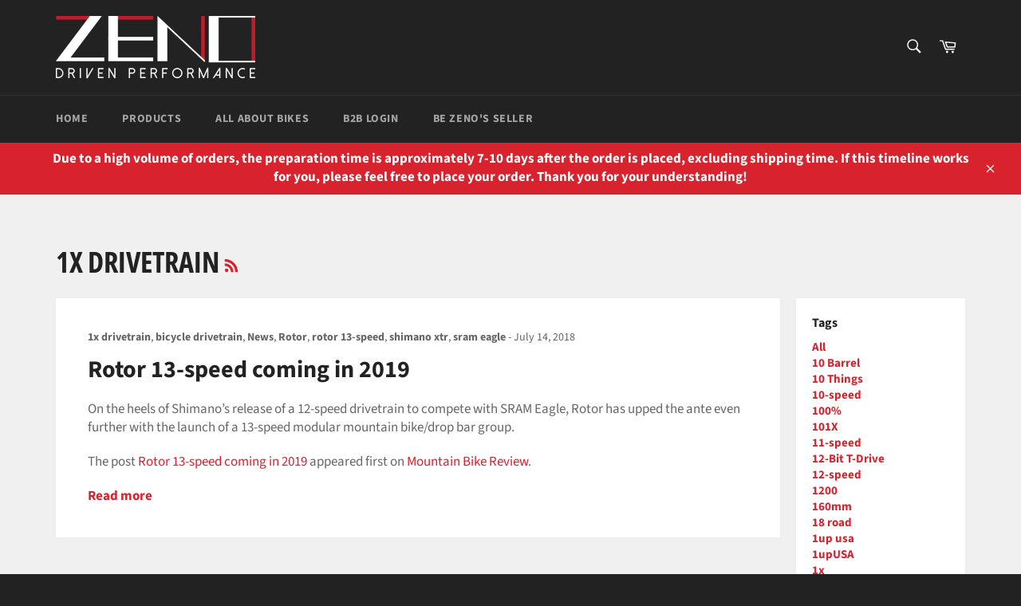

--- FILE ---
content_type: text/html; charset=utf-8
request_url: https://zenocycleparts.com/blogs/mountain-bike-review/tagged/1x-drivetrain
body_size: 30040
content:

<!doctype html>
<html class="no-js" lang="en">
<head>

  <meta charset="utf-8">
  <meta http-equiv="X-UA-Compatible" content="IE=edge,chrome=1">
  <meta name="viewport" content="width=device-width,initial-scale=1">
  <meta name="theme-color" content="#222222">

  

  <link rel="canonical" href="https://zenocycleparts.com/blogs/mountain-bike-review/tagged/1x-drivetrain">
  <title>
  Mountain Bike Review &ndash; Tagged &quot;1x drivetrain&quot; &ndash; zenocycle
  </title>

  

  <!-- /snippets/social-meta-tags.liquid -->




<meta property="og:site_name" content="zenocycle">
<meta property="og:url" content="https://zenocycleparts.com/blogs/mountain-bike-review/tagged/1x-drivetrain">
<meta property="og:title" content="Mountain Bike Review">
<meta property="og:type" content="website">
<meta property="og:description" content="ZENO cycle parts who is the Expert of bicycle parts such as: Disc brake, Ultra-Lite Brake rotor, Reaction Floating rotor, SpeedLink Hydraulic Link system, SuperCool Disc Brake pads, Hydraulic Hose and connector, rotor adaptor, Bicycle Cable, Brake cable , Shifter cable, chain Ring, all parts are supplied with Quality">

<meta property="og:image" content="http://zenocycleparts.com/cdn/shop/files/ZENO_logo_1200x1200.png?v=1613767698">
<meta property="og:image:secure_url" content="https://zenocycleparts.com/cdn/shop/files/ZENO_logo_1200x1200.png?v=1613767698">


<meta name="twitter:card" content="summary_large_image">
<meta name="twitter:title" content="Mountain Bike Review">
<meta name="twitter:description" content="ZENO cycle parts who is the Expert of bicycle parts such as: Disc brake, Ultra-Lite Brake rotor, Reaction Floating rotor, SpeedLink Hydraulic Link system, SuperCool Disc Brake pads, Hydraulic Hose and connector, rotor adaptor, Bicycle Cable, Brake cable , Shifter cable, chain Ring, all parts are supplied with Quality">


  <script>
    document.documentElement.className = document.documentElement.className.replace('no-js', 'js');
  </script>

  <link href="//zenocycleparts.com/cdn/shop/t/2/assets/theme.scss.css?v=83221474452468582411766632154" rel="stylesheet" type="text/css" media="all" />

  <script>
    window.theme = window.theme || {};

    theme.strings = {
      stockAvailable: "1 available",
      addToCart: "Add to Cart",
      soldOut: "Sold Out",
      unavailable: "Unavailable",
      noStockAvailable: "The item could not be added to your cart because there are not enough in stock.",
      willNotShipUntil: "Will not ship until [date]",
      willBeInStockAfter: "Will be in stock after [date]",
      totalCartDiscount: "You're saving [savings]",
      addressError: "Error looking up that address",
      addressNoResults: "No results for that address",
      addressQueryLimit: "You have exceeded the Google API usage limit. Consider upgrading to a \u003ca href=\"https:\/\/developers.google.com\/maps\/premium\/usage-limits\"\u003ePremium Plan\u003c\/a\u003e.",
      authError: "There was a problem authenticating your Google Maps API Key.",
      slideNumber: "Slide [slide_number], current"
    };
  </script>

  <script src="//zenocycleparts.com/cdn/shop/t/2/assets/lazysizes.min.js?v=56045284683979784691559542810" async="async"></script>

  

  <script src="//zenocycleparts.com/cdn/shop/t/2/assets/vendor.js?v=59352919779726365461559542811" defer="defer"></script>

  

  <script src="//zenocycleparts.com/cdn/shop/t/2/assets/theme.js?v=110015726822645287671559542810" defer="defer"></script>

  <script>window.performance && window.performance.mark && window.performance.mark('shopify.content_for_header.start');</script><meta name="google-site-verification" content="B_Lhe_7QL2VPbPssvWZpXvVG2CmYS5rZf29-3KZGWpM">
<meta id="shopify-digital-wallet" name="shopify-digital-wallet" content="/8297349205/digital_wallets/dialog">
<meta name="shopify-checkout-api-token" content="9f6cfc1b924ac3ba7f80fd1181f139dc">
<meta id="in-context-paypal-metadata" data-shop-id="8297349205" data-venmo-supported="false" data-environment="production" data-locale="en_US" data-paypal-v4="true" data-currency="USD">
<link rel="alternate" type="application/atom+xml" title="Feed" href="/blogs/mountain-bike-review/tagged/1x-drivetrain.atom" />
<script async="async" src="/checkouts/internal/preloads.js?locale=en-US"></script>
<script id="shopify-features" type="application/json">{"accessToken":"9f6cfc1b924ac3ba7f80fd1181f139dc","betas":["rich-media-storefront-analytics"],"domain":"zenocycleparts.com","predictiveSearch":true,"shopId":8297349205,"locale":"en"}</script>
<script>var Shopify = Shopify || {};
Shopify.shop = "zenocycle.myshopify.com";
Shopify.locale = "en";
Shopify.currency = {"active":"USD","rate":"1.0"};
Shopify.country = "US";
Shopify.theme = {"name":"Venture","id":49690280021,"schema_name":"Venture","schema_version":"9.2.3","theme_store_id":775,"role":"main"};
Shopify.theme.handle = "null";
Shopify.theme.style = {"id":null,"handle":null};
Shopify.cdnHost = "zenocycleparts.com/cdn";
Shopify.routes = Shopify.routes || {};
Shopify.routes.root = "/";</script>
<script type="module">!function(o){(o.Shopify=o.Shopify||{}).modules=!0}(window);</script>
<script>!function(o){function n(){var o=[];function n(){o.push(Array.prototype.slice.apply(arguments))}return n.q=o,n}var t=o.Shopify=o.Shopify||{};t.loadFeatures=n(),t.autoloadFeatures=n()}(window);</script>
<script id="shop-js-analytics" type="application/json">{"pageType":"blog"}</script>
<script defer="defer" async type="module" src="//zenocycleparts.com/cdn/shopifycloud/shop-js/modules/v2/client.init-shop-cart-sync_C5BV16lS.en.esm.js"></script>
<script defer="defer" async type="module" src="//zenocycleparts.com/cdn/shopifycloud/shop-js/modules/v2/chunk.common_CygWptCX.esm.js"></script>
<script type="module">
  await import("//zenocycleparts.com/cdn/shopifycloud/shop-js/modules/v2/client.init-shop-cart-sync_C5BV16lS.en.esm.js");
await import("//zenocycleparts.com/cdn/shopifycloud/shop-js/modules/v2/chunk.common_CygWptCX.esm.js");

  window.Shopify.SignInWithShop?.initShopCartSync?.({"fedCMEnabled":true,"windoidEnabled":true});

</script>
<script>(function() {
  var isLoaded = false;
  function asyncLoad() {
    if (isLoaded) return;
    isLoaded = true;
    var urls = ["\/\/www.powr.io\/powr.js?powr-token=zenocycle.myshopify.com\u0026external-type=shopify\u0026shop=zenocycle.myshopify.com"];
    for (var i = 0; i < urls.length; i++) {
      var s = document.createElement('script');
      s.type = 'text/javascript';
      s.async = true;
      s.src = urls[i];
      var x = document.getElementsByTagName('script')[0];
      x.parentNode.insertBefore(s, x);
    }
  };
  if(window.attachEvent) {
    window.attachEvent('onload', asyncLoad);
  } else {
    window.addEventListener('load', asyncLoad, false);
  }
})();</script>
<script id="__st">var __st={"a":8297349205,"offset":28800,"reqid":"9d523688-7c5c-4098-836b-5e7b0b9a0388-1768602740","pageurl":"zenocycleparts.com\/blogs\/mountain-bike-review\/tagged\/1x-drivetrain","s":"blogs-24563023957","u":"4ed472f46dd2","p":"blog","rtyp":"blog","rid":24563023957};</script>
<script>window.ShopifyPaypalV4VisibilityTracking = true;</script>
<script id="captcha-bootstrap">!function(){'use strict';const t='contact',e='account',n='new_comment',o=[[t,t],['blogs',n],['comments',n],[t,'customer']],c=[[e,'customer_login'],[e,'guest_login'],[e,'recover_customer_password'],[e,'create_customer']],r=t=>t.map((([t,e])=>`form[action*='/${t}']:not([data-nocaptcha='true']) input[name='form_type'][value='${e}']`)).join(','),a=t=>()=>t?[...document.querySelectorAll(t)].map((t=>t.form)):[];function s(){const t=[...o],e=r(t);return a(e)}const i='password',u='form_key',d=['recaptcha-v3-token','g-recaptcha-response','h-captcha-response',i],f=()=>{try{return window.sessionStorage}catch{return}},m='__shopify_v',_=t=>t.elements[u];function p(t,e,n=!1){try{const o=window.sessionStorage,c=JSON.parse(o.getItem(e)),{data:r}=function(t){const{data:e,action:n}=t;return t[m]||n?{data:e,action:n}:{data:t,action:n}}(c);for(const[e,n]of Object.entries(r))t.elements[e]&&(t.elements[e].value=n);n&&o.removeItem(e)}catch(o){console.error('form repopulation failed',{error:o})}}const l='form_type',E='cptcha';function T(t){t.dataset[E]=!0}const w=window,h=w.document,L='Shopify',v='ce_forms',y='captcha';let A=!1;((t,e)=>{const n=(g='f06e6c50-85a8-45c8-87d0-21a2b65856fe',I='https://cdn.shopify.com/shopifycloud/storefront-forms-hcaptcha/ce_storefront_forms_captcha_hcaptcha.v1.5.2.iife.js',D={infoText:'Protected by hCaptcha',privacyText:'Privacy',termsText:'Terms'},(t,e,n)=>{const o=w[L][v],c=o.bindForm;if(c)return c(t,g,e,D).then(n);var r;o.q.push([[t,g,e,D],n]),r=I,A||(h.body.append(Object.assign(h.createElement('script'),{id:'captcha-provider',async:!0,src:r})),A=!0)});var g,I,D;w[L]=w[L]||{},w[L][v]=w[L][v]||{},w[L][v].q=[],w[L][y]=w[L][y]||{},w[L][y].protect=function(t,e){n(t,void 0,e),T(t)},Object.freeze(w[L][y]),function(t,e,n,w,h,L){const[v,y,A,g]=function(t,e,n){const i=e?o:[],u=t?c:[],d=[...i,...u],f=r(d),m=r(i),_=r(d.filter((([t,e])=>n.includes(e))));return[a(f),a(m),a(_),s()]}(w,h,L),I=t=>{const e=t.target;return e instanceof HTMLFormElement?e:e&&e.form},D=t=>v().includes(t);t.addEventListener('submit',(t=>{const e=I(t);if(!e)return;const n=D(e)&&!e.dataset.hcaptchaBound&&!e.dataset.recaptchaBound,o=_(e),c=g().includes(e)&&(!o||!o.value);(n||c)&&t.preventDefault(),c&&!n&&(function(t){try{if(!f())return;!function(t){const e=f();if(!e)return;const n=_(t);if(!n)return;const o=n.value;o&&e.removeItem(o)}(t);const e=Array.from(Array(32),(()=>Math.random().toString(36)[2])).join('');!function(t,e){_(t)||t.append(Object.assign(document.createElement('input'),{type:'hidden',name:u})),t.elements[u].value=e}(t,e),function(t,e){const n=f();if(!n)return;const o=[...t.querySelectorAll(`input[type='${i}']`)].map((({name:t})=>t)),c=[...d,...o],r={};for(const[a,s]of new FormData(t).entries())c.includes(a)||(r[a]=s);n.setItem(e,JSON.stringify({[m]:1,action:t.action,data:r}))}(t,e)}catch(e){console.error('failed to persist form',e)}}(e),e.submit())}));const S=(t,e)=>{t&&!t.dataset[E]&&(n(t,e.some((e=>e===t))),T(t))};for(const o of['focusin','change'])t.addEventListener(o,(t=>{const e=I(t);D(e)&&S(e,y())}));const B=e.get('form_key'),M=e.get(l),P=B&&M;t.addEventListener('DOMContentLoaded',(()=>{const t=y();if(P)for(const e of t)e.elements[l].value===M&&p(e,B);[...new Set([...A(),...v().filter((t=>'true'===t.dataset.shopifyCaptcha))])].forEach((e=>S(e,t)))}))}(h,new URLSearchParams(w.location.search),n,t,e,['guest_login'])})(!0,!0)}();</script>
<script integrity="sha256-4kQ18oKyAcykRKYeNunJcIwy7WH5gtpwJnB7kiuLZ1E=" data-source-attribution="shopify.loadfeatures" defer="defer" src="//zenocycleparts.com/cdn/shopifycloud/storefront/assets/storefront/load_feature-a0a9edcb.js" crossorigin="anonymous"></script>
<script data-source-attribution="shopify.dynamic_checkout.dynamic.init">var Shopify=Shopify||{};Shopify.PaymentButton=Shopify.PaymentButton||{isStorefrontPortableWallets:!0,init:function(){window.Shopify.PaymentButton.init=function(){};var t=document.createElement("script");t.src="https://zenocycleparts.com/cdn/shopifycloud/portable-wallets/latest/portable-wallets.en.js",t.type="module",document.head.appendChild(t)}};
</script>
<script data-source-attribution="shopify.dynamic_checkout.buyer_consent">
  function portableWalletsHideBuyerConsent(e){var t=document.getElementById("shopify-buyer-consent"),n=document.getElementById("shopify-subscription-policy-button");t&&n&&(t.classList.add("hidden"),t.setAttribute("aria-hidden","true"),n.removeEventListener("click",e))}function portableWalletsShowBuyerConsent(e){var t=document.getElementById("shopify-buyer-consent"),n=document.getElementById("shopify-subscription-policy-button");t&&n&&(t.classList.remove("hidden"),t.removeAttribute("aria-hidden"),n.addEventListener("click",e))}window.Shopify?.PaymentButton&&(window.Shopify.PaymentButton.hideBuyerConsent=portableWalletsHideBuyerConsent,window.Shopify.PaymentButton.showBuyerConsent=portableWalletsShowBuyerConsent);
</script>
<script data-source-attribution="shopify.dynamic_checkout.cart.bootstrap">document.addEventListener("DOMContentLoaded",(function(){function t(){return document.querySelector("shopify-accelerated-checkout-cart, shopify-accelerated-checkout")}if(t())Shopify.PaymentButton.init();else{new MutationObserver((function(e,n){t()&&(Shopify.PaymentButton.init(),n.disconnect())})).observe(document.body,{childList:!0,subtree:!0})}}));
</script>
<link id="shopify-accelerated-checkout-styles" rel="stylesheet" media="screen" href="https://zenocycleparts.com/cdn/shopifycloud/portable-wallets/latest/accelerated-checkout-backwards-compat.css" crossorigin="anonymous">
<style id="shopify-accelerated-checkout-cart">
        #shopify-buyer-consent {
  margin-top: 1em;
  display: inline-block;
  width: 100%;
}

#shopify-buyer-consent.hidden {
  display: none;
}

#shopify-subscription-policy-button {
  background: none;
  border: none;
  padding: 0;
  text-decoration: underline;
  font-size: inherit;
  cursor: pointer;
}

#shopify-subscription-policy-button::before {
  box-shadow: none;
}

      </style>

<script>window.performance && window.performance.mark && window.performance.mark('shopify.content_for_header.end');</script>
<!-- Global site tag (gtag.js) - Google Ads: 967945445 -->
<script async src="https://www.googletagmanager.com/gtag/js?id=AW-967945445"></script>
<script>
  window.dataLayer = window.dataLayer || [];
  function gtag(){dataLayer.push(arguments);}
  gtag('js', new Date());

  gtag('config', 'AW-967945445');
</script>
  <link href="https://monorail-edge.shopifysvc.com" rel="dns-prefetch">
<script>(function(){if ("sendBeacon" in navigator && "performance" in window) {try {var session_token_from_headers = performance.getEntriesByType('navigation')[0].serverTiming.find(x => x.name == '_s').description;} catch {var session_token_from_headers = undefined;}var session_cookie_matches = document.cookie.match(/_shopify_s=([^;]*)/);var session_token_from_cookie = session_cookie_matches && session_cookie_matches.length === 2 ? session_cookie_matches[1] : "";var session_token = session_token_from_headers || session_token_from_cookie || "";function handle_abandonment_event(e) {var entries = performance.getEntries().filter(function(entry) {return /monorail-edge.shopifysvc.com/.test(entry.name);});if (!window.abandonment_tracked && entries.length === 0) {window.abandonment_tracked = true;var currentMs = Date.now();var navigation_start = performance.timing.navigationStart;var payload = {shop_id: 8297349205,url: window.location.href,navigation_start,duration: currentMs - navigation_start,session_token,page_type: "blog"};window.navigator.sendBeacon("https://monorail-edge.shopifysvc.com/v1/produce", JSON.stringify({schema_id: "online_store_buyer_site_abandonment/1.1",payload: payload,metadata: {event_created_at_ms: currentMs,event_sent_at_ms: currentMs}}));}}window.addEventListener('pagehide', handle_abandonment_event);}}());</script>
<script id="web-pixels-manager-setup">(function e(e,d,r,n,o){if(void 0===o&&(o={}),!Boolean(null===(a=null===(i=window.Shopify)||void 0===i?void 0:i.analytics)||void 0===a?void 0:a.replayQueue)){var i,a;window.Shopify=window.Shopify||{};var t=window.Shopify;t.analytics=t.analytics||{};var s=t.analytics;s.replayQueue=[],s.publish=function(e,d,r){return s.replayQueue.push([e,d,r]),!0};try{self.performance.mark("wpm:start")}catch(e){}var l=function(){var e={modern:/Edge?\/(1{2}[4-9]|1[2-9]\d|[2-9]\d{2}|\d{4,})\.\d+(\.\d+|)|Firefox\/(1{2}[4-9]|1[2-9]\d|[2-9]\d{2}|\d{4,})\.\d+(\.\d+|)|Chrom(ium|e)\/(9{2}|\d{3,})\.\d+(\.\d+|)|(Maci|X1{2}).+ Version\/(15\.\d+|(1[6-9]|[2-9]\d|\d{3,})\.\d+)([,.]\d+|)( \(\w+\)|)( Mobile\/\w+|) Safari\/|Chrome.+OPR\/(9{2}|\d{3,})\.\d+\.\d+|(CPU[ +]OS|iPhone[ +]OS|CPU[ +]iPhone|CPU IPhone OS|CPU iPad OS)[ +]+(15[._]\d+|(1[6-9]|[2-9]\d|\d{3,})[._]\d+)([._]\d+|)|Android:?[ /-](13[3-9]|1[4-9]\d|[2-9]\d{2}|\d{4,})(\.\d+|)(\.\d+|)|Android.+Firefox\/(13[5-9]|1[4-9]\d|[2-9]\d{2}|\d{4,})\.\d+(\.\d+|)|Android.+Chrom(ium|e)\/(13[3-9]|1[4-9]\d|[2-9]\d{2}|\d{4,})\.\d+(\.\d+|)|SamsungBrowser\/([2-9]\d|\d{3,})\.\d+/,legacy:/Edge?\/(1[6-9]|[2-9]\d|\d{3,})\.\d+(\.\d+|)|Firefox\/(5[4-9]|[6-9]\d|\d{3,})\.\d+(\.\d+|)|Chrom(ium|e)\/(5[1-9]|[6-9]\d|\d{3,})\.\d+(\.\d+|)([\d.]+$|.*Safari\/(?![\d.]+ Edge\/[\d.]+$))|(Maci|X1{2}).+ Version\/(10\.\d+|(1[1-9]|[2-9]\d|\d{3,})\.\d+)([,.]\d+|)( \(\w+\)|)( Mobile\/\w+|) Safari\/|Chrome.+OPR\/(3[89]|[4-9]\d|\d{3,})\.\d+\.\d+|(CPU[ +]OS|iPhone[ +]OS|CPU[ +]iPhone|CPU IPhone OS|CPU iPad OS)[ +]+(10[._]\d+|(1[1-9]|[2-9]\d|\d{3,})[._]\d+)([._]\d+|)|Android:?[ /-](13[3-9]|1[4-9]\d|[2-9]\d{2}|\d{4,})(\.\d+|)(\.\d+|)|Mobile Safari.+OPR\/([89]\d|\d{3,})\.\d+\.\d+|Android.+Firefox\/(13[5-9]|1[4-9]\d|[2-9]\d{2}|\d{4,})\.\d+(\.\d+|)|Android.+Chrom(ium|e)\/(13[3-9]|1[4-9]\d|[2-9]\d{2}|\d{4,})\.\d+(\.\d+|)|Android.+(UC? ?Browser|UCWEB|U3)[ /]?(15\.([5-9]|\d{2,})|(1[6-9]|[2-9]\d|\d{3,})\.\d+)\.\d+|SamsungBrowser\/(5\.\d+|([6-9]|\d{2,})\.\d+)|Android.+MQ{2}Browser\/(14(\.(9|\d{2,})|)|(1[5-9]|[2-9]\d|\d{3,})(\.\d+|))(\.\d+|)|K[Aa][Ii]OS\/(3\.\d+|([4-9]|\d{2,})\.\d+)(\.\d+|)/},d=e.modern,r=e.legacy,n=navigator.userAgent;return n.match(d)?"modern":n.match(r)?"legacy":"unknown"}(),u="modern"===l?"modern":"legacy",c=(null!=n?n:{modern:"",legacy:""})[u],f=function(e){return[e.baseUrl,"/wpm","/b",e.hashVersion,"modern"===e.buildTarget?"m":"l",".js"].join("")}({baseUrl:d,hashVersion:r,buildTarget:u}),m=function(e){var d=e.version,r=e.bundleTarget,n=e.surface,o=e.pageUrl,i=e.monorailEndpoint;return{emit:function(e){var a=e.status,t=e.errorMsg,s=(new Date).getTime(),l=JSON.stringify({metadata:{event_sent_at_ms:s},events:[{schema_id:"web_pixels_manager_load/3.1",payload:{version:d,bundle_target:r,page_url:o,status:a,surface:n,error_msg:t},metadata:{event_created_at_ms:s}}]});if(!i)return console&&console.warn&&console.warn("[Web Pixels Manager] No Monorail endpoint provided, skipping logging."),!1;try{return self.navigator.sendBeacon.bind(self.navigator)(i,l)}catch(e){}var u=new XMLHttpRequest;try{return u.open("POST",i,!0),u.setRequestHeader("Content-Type","text/plain"),u.send(l),!0}catch(e){return console&&console.warn&&console.warn("[Web Pixels Manager] Got an unhandled error while logging to Monorail."),!1}}}}({version:r,bundleTarget:l,surface:e.surface,pageUrl:self.location.href,monorailEndpoint:e.monorailEndpoint});try{o.browserTarget=l,function(e){var d=e.src,r=e.async,n=void 0===r||r,o=e.onload,i=e.onerror,a=e.sri,t=e.scriptDataAttributes,s=void 0===t?{}:t,l=document.createElement("script"),u=document.querySelector("head"),c=document.querySelector("body");if(l.async=n,l.src=d,a&&(l.integrity=a,l.crossOrigin="anonymous"),s)for(var f in s)if(Object.prototype.hasOwnProperty.call(s,f))try{l.dataset[f]=s[f]}catch(e){}if(o&&l.addEventListener("load",o),i&&l.addEventListener("error",i),u)u.appendChild(l);else{if(!c)throw new Error("Did not find a head or body element to append the script");c.appendChild(l)}}({src:f,async:!0,onload:function(){if(!function(){var e,d;return Boolean(null===(d=null===(e=window.Shopify)||void 0===e?void 0:e.analytics)||void 0===d?void 0:d.initialized)}()){var d=window.webPixelsManager.init(e)||void 0;if(d){var r=window.Shopify.analytics;r.replayQueue.forEach((function(e){var r=e[0],n=e[1],o=e[2];d.publishCustomEvent(r,n,o)})),r.replayQueue=[],r.publish=d.publishCustomEvent,r.visitor=d.visitor,r.initialized=!0}}},onerror:function(){return m.emit({status:"failed",errorMsg:"".concat(f," has failed to load")})},sri:function(e){var d=/^sha384-[A-Za-z0-9+/=]+$/;return"string"==typeof e&&d.test(e)}(c)?c:"",scriptDataAttributes:o}),m.emit({status:"loading"})}catch(e){m.emit({status:"failed",errorMsg:(null==e?void 0:e.message)||"Unknown error"})}}})({shopId: 8297349205,storefrontBaseUrl: "https://zenocycleparts.com",extensionsBaseUrl: "https://extensions.shopifycdn.com/cdn/shopifycloud/web-pixels-manager",monorailEndpoint: "https://monorail-edge.shopifysvc.com/unstable/produce_batch",surface: "storefront-renderer",enabledBetaFlags: ["2dca8a86"],webPixelsConfigList: [{"id":"207192149","configuration":"{\"config\":\"{\\\"pixel_id\\\":\\\"AW-967945445\\\",\\\"target_country\\\":\\\"US\\\",\\\"gtag_events\\\":[{\\\"type\\\":\\\"search\\\",\\\"action_label\\\":\\\"AW-967945445\\\/BOHICMbH1uwBEOXZxs0D\\\"},{\\\"type\\\":\\\"begin_checkout\\\",\\\"action_label\\\":\\\"AW-967945445\\\/3cqXCMPH1uwBEOXZxs0D\\\"},{\\\"type\\\":\\\"view_item\\\",\\\"action_label\\\":[\\\"AW-967945445\\\/yFcLCL3H1uwBEOXZxs0D\\\",\\\"MC-H2QKPS3CXL\\\"]},{\\\"type\\\":\\\"purchase\\\",\\\"action_label\\\":[\\\"AW-967945445\\\/wZ3pCLrH1uwBEOXZxs0D\\\",\\\"MC-H2QKPS3CXL\\\"]},{\\\"type\\\":\\\"page_view\\\",\\\"action_label\\\":[\\\"AW-967945445\\\/RX5fCL_G1uwBEOXZxs0D\\\",\\\"MC-H2QKPS3CXL\\\"]},{\\\"type\\\":\\\"add_payment_info\\\",\\\"action_label\\\":\\\"AW-967945445\\\/tPU1CMnH1uwBEOXZxs0D\\\"},{\\\"type\\\":\\\"add_to_cart\\\",\\\"action_label\\\":\\\"AW-967945445\\\/2M9mCMDH1uwBEOXZxs0D\\\"}],\\\"enable_monitoring_mode\\\":false}\"}","eventPayloadVersion":"v1","runtimeContext":"OPEN","scriptVersion":"b2a88bafab3e21179ed38636efcd8a93","type":"APP","apiClientId":1780363,"privacyPurposes":[],"dataSharingAdjustments":{"protectedCustomerApprovalScopes":["read_customer_address","read_customer_email","read_customer_name","read_customer_personal_data","read_customer_phone"]}},{"id":"70844501","configuration":"{\"pixel_id\":\"2451710861780912\",\"pixel_type\":\"facebook_pixel\",\"metaapp_system_user_token\":\"-\"}","eventPayloadVersion":"v1","runtimeContext":"OPEN","scriptVersion":"ca16bc87fe92b6042fbaa3acc2fbdaa6","type":"APP","apiClientId":2329312,"privacyPurposes":["ANALYTICS","MARKETING","SALE_OF_DATA"],"dataSharingAdjustments":{"protectedCustomerApprovalScopes":["read_customer_address","read_customer_email","read_customer_name","read_customer_personal_data","read_customer_phone"]}},{"id":"62423125","eventPayloadVersion":"v1","runtimeContext":"LAX","scriptVersion":"1","type":"CUSTOM","privacyPurposes":["ANALYTICS"],"name":"Google Analytics tag (migrated)"},{"id":"shopify-app-pixel","configuration":"{}","eventPayloadVersion":"v1","runtimeContext":"STRICT","scriptVersion":"0450","apiClientId":"shopify-pixel","type":"APP","privacyPurposes":["ANALYTICS","MARKETING"]},{"id":"shopify-custom-pixel","eventPayloadVersion":"v1","runtimeContext":"LAX","scriptVersion":"0450","apiClientId":"shopify-pixel","type":"CUSTOM","privacyPurposes":["ANALYTICS","MARKETING"]}],isMerchantRequest: false,initData: {"shop":{"name":"zenocycle","paymentSettings":{"currencyCode":"USD"},"myshopifyDomain":"zenocycle.myshopify.com","countryCode":"TW","storefrontUrl":"https:\/\/zenocycleparts.com"},"customer":null,"cart":null,"checkout":null,"productVariants":[],"purchasingCompany":null},},"https://zenocycleparts.com/cdn","fcfee988w5aeb613cpc8e4bc33m6693e112",{"modern":"","legacy":""},{"shopId":"8297349205","storefrontBaseUrl":"https:\/\/zenocycleparts.com","extensionBaseUrl":"https:\/\/extensions.shopifycdn.com\/cdn\/shopifycloud\/web-pixels-manager","surface":"storefront-renderer","enabledBetaFlags":"[\"2dca8a86\"]","isMerchantRequest":"false","hashVersion":"fcfee988w5aeb613cpc8e4bc33m6693e112","publish":"custom","events":"[[\"page_viewed\",{}]]"});</script><script>
  window.ShopifyAnalytics = window.ShopifyAnalytics || {};
  window.ShopifyAnalytics.meta = window.ShopifyAnalytics.meta || {};
  window.ShopifyAnalytics.meta.currency = 'USD';
  var meta = {"page":{"pageType":"blog","resourceType":"blog","resourceId":24563023957,"requestId":"9d523688-7c5c-4098-836b-5e7b0b9a0388-1768602740"}};
  for (var attr in meta) {
    window.ShopifyAnalytics.meta[attr] = meta[attr];
  }
</script>
<script class="analytics">
  (function () {
    var customDocumentWrite = function(content) {
      var jquery = null;

      if (window.jQuery) {
        jquery = window.jQuery;
      } else if (window.Checkout && window.Checkout.$) {
        jquery = window.Checkout.$;
      }

      if (jquery) {
        jquery('body').append(content);
      }
    };

    var hasLoggedConversion = function(token) {
      if (token) {
        return document.cookie.indexOf('loggedConversion=' + token) !== -1;
      }
      return false;
    }

    var setCookieIfConversion = function(token) {
      if (token) {
        var twoMonthsFromNow = new Date(Date.now());
        twoMonthsFromNow.setMonth(twoMonthsFromNow.getMonth() + 2);

        document.cookie = 'loggedConversion=' + token + '; expires=' + twoMonthsFromNow;
      }
    }

    var trekkie = window.ShopifyAnalytics.lib = window.trekkie = window.trekkie || [];
    if (trekkie.integrations) {
      return;
    }
    trekkie.methods = [
      'identify',
      'page',
      'ready',
      'track',
      'trackForm',
      'trackLink'
    ];
    trekkie.factory = function(method) {
      return function() {
        var args = Array.prototype.slice.call(arguments);
        args.unshift(method);
        trekkie.push(args);
        return trekkie;
      };
    };
    for (var i = 0; i < trekkie.methods.length; i++) {
      var key = trekkie.methods[i];
      trekkie[key] = trekkie.factory(key);
    }
    trekkie.load = function(config) {
      trekkie.config = config || {};
      trekkie.config.initialDocumentCookie = document.cookie;
      var first = document.getElementsByTagName('script')[0];
      var script = document.createElement('script');
      script.type = 'text/javascript';
      script.onerror = function(e) {
        var scriptFallback = document.createElement('script');
        scriptFallback.type = 'text/javascript';
        scriptFallback.onerror = function(error) {
                var Monorail = {
      produce: function produce(monorailDomain, schemaId, payload) {
        var currentMs = new Date().getTime();
        var event = {
          schema_id: schemaId,
          payload: payload,
          metadata: {
            event_created_at_ms: currentMs,
            event_sent_at_ms: currentMs
          }
        };
        return Monorail.sendRequest("https://" + monorailDomain + "/v1/produce", JSON.stringify(event));
      },
      sendRequest: function sendRequest(endpointUrl, payload) {
        // Try the sendBeacon API
        if (window && window.navigator && typeof window.navigator.sendBeacon === 'function' && typeof window.Blob === 'function' && !Monorail.isIos12()) {
          var blobData = new window.Blob([payload], {
            type: 'text/plain'
          });

          if (window.navigator.sendBeacon(endpointUrl, blobData)) {
            return true;
          } // sendBeacon was not successful

        } // XHR beacon

        var xhr = new XMLHttpRequest();

        try {
          xhr.open('POST', endpointUrl);
          xhr.setRequestHeader('Content-Type', 'text/plain');
          xhr.send(payload);
        } catch (e) {
          console.log(e);
        }

        return false;
      },
      isIos12: function isIos12() {
        return window.navigator.userAgent.lastIndexOf('iPhone; CPU iPhone OS 12_') !== -1 || window.navigator.userAgent.lastIndexOf('iPad; CPU OS 12_') !== -1;
      }
    };
    Monorail.produce('monorail-edge.shopifysvc.com',
      'trekkie_storefront_load_errors/1.1',
      {shop_id: 8297349205,
      theme_id: 49690280021,
      app_name: "storefront",
      context_url: window.location.href,
      source_url: "//zenocycleparts.com/cdn/s/trekkie.storefront.cd680fe47e6c39ca5d5df5f0a32d569bc48c0f27.min.js"});

        };
        scriptFallback.async = true;
        scriptFallback.src = '//zenocycleparts.com/cdn/s/trekkie.storefront.cd680fe47e6c39ca5d5df5f0a32d569bc48c0f27.min.js';
        first.parentNode.insertBefore(scriptFallback, first);
      };
      script.async = true;
      script.src = '//zenocycleparts.com/cdn/s/trekkie.storefront.cd680fe47e6c39ca5d5df5f0a32d569bc48c0f27.min.js';
      first.parentNode.insertBefore(script, first);
    };
    trekkie.load(
      {"Trekkie":{"appName":"storefront","development":false,"defaultAttributes":{"shopId":8297349205,"isMerchantRequest":null,"themeId":49690280021,"themeCityHash":"9781777815841878955","contentLanguage":"en","currency":"USD","eventMetadataId":"571963d9-fd5f-441d-a1ba-dc66d7528bd1"},"isServerSideCookieWritingEnabled":true,"monorailRegion":"shop_domain","enabledBetaFlags":["65f19447"]},"Session Attribution":{},"S2S":{"facebookCapiEnabled":true,"source":"trekkie-storefront-renderer","apiClientId":580111}}
    );

    var loaded = false;
    trekkie.ready(function() {
      if (loaded) return;
      loaded = true;

      window.ShopifyAnalytics.lib = window.trekkie;

      var originalDocumentWrite = document.write;
      document.write = customDocumentWrite;
      try { window.ShopifyAnalytics.merchantGoogleAnalytics.call(this); } catch(error) {};
      document.write = originalDocumentWrite;

      window.ShopifyAnalytics.lib.page(null,{"pageType":"blog","resourceType":"blog","resourceId":24563023957,"requestId":"9d523688-7c5c-4098-836b-5e7b0b9a0388-1768602740","shopifyEmitted":true});

      var match = window.location.pathname.match(/checkouts\/(.+)\/(thank_you|post_purchase)/)
      var token = match? match[1]: undefined;
      if (!hasLoggedConversion(token)) {
        setCookieIfConversion(token);
        
      }
    });


        var eventsListenerScript = document.createElement('script');
        eventsListenerScript.async = true;
        eventsListenerScript.src = "//zenocycleparts.com/cdn/shopifycloud/storefront/assets/shop_events_listener-3da45d37.js";
        document.getElementsByTagName('head')[0].appendChild(eventsListenerScript);

})();</script>
  <script>
  if (!window.ga || (window.ga && typeof window.ga !== 'function')) {
    window.ga = function ga() {
      (window.ga.q = window.ga.q || []).push(arguments);
      if (window.Shopify && window.Shopify.analytics && typeof window.Shopify.analytics.publish === 'function') {
        window.Shopify.analytics.publish("ga_stub_called", {}, {sendTo: "google_osp_migration"});
      }
      console.error("Shopify's Google Analytics stub called with:", Array.from(arguments), "\nSee https://help.shopify.com/manual/promoting-marketing/pixels/pixel-migration#google for more information.");
    };
    if (window.Shopify && window.Shopify.analytics && typeof window.Shopify.analytics.publish === 'function') {
      window.Shopify.analytics.publish("ga_stub_initialized", {}, {sendTo: "google_osp_migration"});
    }
  }
</script>
<script
  defer
  src="https://zenocycleparts.com/cdn/shopifycloud/perf-kit/shopify-perf-kit-3.0.4.min.js"
  data-application="storefront-renderer"
  data-shop-id="8297349205"
  data-render-region="gcp-us-central1"
  data-page-type="blog"
  data-theme-instance-id="49690280021"
  data-theme-name="Venture"
  data-theme-version="9.2.3"
  data-monorail-region="shop_domain"
  data-resource-timing-sampling-rate="10"
  data-shs="true"
  data-shs-beacon="true"
  data-shs-export-with-fetch="true"
  data-shs-logs-sample-rate="1"
  data-shs-beacon-endpoint="https://zenocycleparts.com/api/collect"
></script>
</head>

<body class="template-blog" >

  <a class="in-page-link visually-hidden skip-link" href="#MainContent">
    Skip to content
  </a>

  <div id="shopify-section-header" class="shopify-section"><style>
.site-header__logo img {
  max-width: 250px;
}
</style>

<div id="NavDrawer" class="drawer drawer--left">
  <div class="drawer__inner">
    <form action="/search" method="get" class="drawer__search" role="search">
      <input type="search" name="q" placeholder="Search" aria-label="Search" class="drawer__search-input">

      <button type="submit" class="text-link drawer__search-submit">
        <svg aria-hidden="true" focusable="false" role="presentation" class="icon icon-search" viewBox="0 0 32 32"><path fill="#444" d="M21.839 18.771a10.012 10.012 0 0 0 1.57-5.39c0-5.548-4.493-10.048-10.034-10.048-5.548 0-10.041 4.499-10.041 10.048s4.493 10.048 10.034 10.048c2.012 0 3.886-.594 5.456-1.61l.455-.317 7.165 7.165 2.223-2.263-7.158-7.165.33-.468zM18.995 7.767c1.498 1.498 2.322 3.49 2.322 5.608s-.825 4.11-2.322 5.608c-1.498 1.498-3.49 2.322-5.608 2.322s-4.11-.825-5.608-2.322c-1.498-1.498-2.322-3.49-2.322-5.608s.825-4.11 2.322-5.608c1.498-1.498 3.49-2.322 5.608-2.322s4.11.825 5.608 2.322z"/></svg>
        <span class="icon__fallback-text">Search</span>
      </button>
    </form>
    <ul class="drawer__nav">
      
        

        
          <li class="drawer__nav-item">
            <a href="/"
              class="drawer__nav-link drawer__nav-link--top-level"
              
            >
              Home
            </a>
          </li>
        
      
        

        
          <li class="drawer__nav-item">
            <a href="/collections"
              class="drawer__nav-link drawer__nav-link--top-level"
              
            >
              Products
            </a>
          </li>
        
      
        

        
          <li class="drawer__nav-item">
            <a href="/blogs/news"
              class="drawer__nav-link drawer__nav-link--top-level"
              
            >
              All about Bikes
            </a>
          </li>
        
      
        

        
          <li class="drawer__nav-item">
            <a href="https://zeno.patisco.com"
              class="drawer__nav-link drawer__nav-link--top-level"
              
            >
              B2B Login
            </a>
          </li>
        
      
        

        
          <li class="drawer__nav-item">
            <a href="https://docs.google.com/forms/d/e/1FAIpQLSfngDTr5uhJaPQHbddoTNhZ8rV0zJ-CgzZwMsH2WolJdx2eEg/viewform"
              class="drawer__nav-link drawer__nav-link--top-level"
              
            >
              Be ZENO's Seller
            </a>
          </li>
        
      

      
    </ul>
  </div>
</div>

<header class="site-header page-element is-moved-by-drawer" role="banner" data-section-id="header" data-section-type="header">
  <div class="site-header__upper page-width">
    <div class="grid grid--table">
      <div class="grid__item small--one-quarter medium-up--hide">
        <button type="button" class="text-link site-header__link js-drawer-open-left">
          <span class="site-header__menu-toggle--open">
            <svg aria-hidden="true" focusable="false" role="presentation" class="icon icon-hamburger" viewBox="0 0 32 32"><path fill="#444" d="M4.889 14.958h22.222v2.222H4.889v-2.222zM4.889 8.292h22.222v2.222H4.889V8.292zM4.889 21.625h22.222v2.222H4.889v-2.222z"/></svg>
          </span>
          <span class="site-header__menu-toggle--close">
            <svg aria-hidden="true" focusable="false" role="presentation" class="icon icon-close" viewBox="0 0 32 32"><path fill="#444" d="M25.313 8.55l-1.862-1.862-7.45 7.45-7.45-7.45L6.689 8.55l7.45 7.45-7.45 7.45 1.862 1.862 7.45-7.45 7.45 7.45 1.862-1.862-7.45-7.45z"/></svg>
          </span>
          <span class="icon__fallback-text">Site navigation</span>
        </button>
      </div>
      <div class="grid__item small--one-half medium-up--two-thirds small--text-center">
        
          <div class="site-header__logo h1" itemscope itemtype="http://schema.org/Organization">
        
          
            
            <a href="/" itemprop="url" class="site-header__logo-link">
              <img src="//zenocycleparts.com/cdn/shop/files/ZENO_US_logo_250x.png?v=1613767420"
                   srcset="//zenocycleparts.com/cdn/shop/files/ZENO_US_logo_250x.png?v=1613767420 1x, //zenocycleparts.com/cdn/shop/files/ZENO_US_logo_250x@2x.png?v=1613767420 2x"
                   alt="ZENO Cycle Parts Driven Performance"
                   itemprop="logo">
            </a>
          
        
          </div>
        
      </div>

      <div class="grid__item small--one-quarter medium-up--one-third text-right">
        <div id="SiteNavSearchCart" class="site-header__search-cart-wrapper">
          <form action="/search" method="get" class="site-header__search small--hide" role="search">
            
              <label for="SiteNavSearch" class="visually-hidden">Search</label>
              <input type="search" name="q" id="SiteNavSearch" placeholder="Search" aria-label="Search" class="site-header__search-input">

            <button type="submit" class="text-link site-header__link site-header__search-submit">
              <svg aria-hidden="true" focusable="false" role="presentation" class="icon icon-search" viewBox="0 0 32 32"><path fill="#444" d="M21.839 18.771a10.012 10.012 0 0 0 1.57-5.39c0-5.548-4.493-10.048-10.034-10.048-5.548 0-10.041 4.499-10.041 10.048s4.493 10.048 10.034 10.048c2.012 0 3.886-.594 5.456-1.61l.455-.317 7.165 7.165 2.223-2.263-7.158-7.165.33-.468zM18.995 7.767c1.498 1.498 2.322 3.49 2.322 5.608s-.825 4.11-2.322 5.608c-1.498 1.498-3.49 2.322-5.608 2.322s-4.11-.825-5.608-2.322c-1.498-1.498-2.322-3.49-2.322-5.608s.825-4.11 2.322-5.608c1.498-1.498 3.49-2.322 5.608-2.322s4.11.825 5.608 2.322z"/></svg>
              <span class="icon__fallback-text">Search</span>
            </button>
          </form>

          <a href="/cart" class="site-header__link site-header__cart">
            <svg aria-hidden="true" focusable="false" role="presentation" class="icon icon-cart" viewBox="0 0 31 32"><path d="M14.568 25.629c-1.222 0-2.111.889-2.111 2.111 0 1.111 1 2.111 2.111 2.111 1.222 0 2.111-.889 2.111-2.111s-.889-2.111-2.111-2.111zm10.22 0c-1.222 0-2.111.889-2.111 2.111 0 1.111 1 2.111 2.111 2.111 1.222 0 2.111-.889 2.111-2.111s-.889-2.111-2.111-2.111zm2.555-3.777H12.457L7.347 7.078c-.222-.333-.555-.667-1-.667H1.792c-.667 0-1.111.444-1.111 1s.444 1 1.111 1h3.777l5.11 14.885c.111.444.555.666 1 .666h15.663c.555 0 1.111-.444 1.111-1 0-.666-.555-1.111-1.111-1.111zm2.333-11.442l-18.44-1.555h-.111c-.555 0-.777.333-.667.889l3.222 9.22c.222.555.889 1 1.444 1h13.441c.555 0 1.111-.444 1.222-1l.778-7.443c.111-.555-.333-1.111-.889-1.111zm-2 7.443H15.568l-2.333-6.776 15.108 1.222-.666 5.554z"/></svg>
            <span class="icon__fallback-text">Cart</span>
            <span class="site-header__cart-indicator hide"></span>
          </a>
        </div>
      </div>
    </div>
  </div>

  <div id="StickNavWrapper">
    <div id="StickyBar" class="sticky">
      <nav class="nav-bar small--hide" role="navigation" id="StickyNav">
        <div class="page-width">
          <div class="grid grid--table">
            <div class="grid__item seven-eighths" id="SiteNavParent">
              <button type="button" class="hide text-link site-nav__link site-nav__link--compressed js-drawer-open-left" id="SiteNavCompressed">
                <svg aria-hidden="true" focusable="false" role="presentation" class="icon icon-hamburger" viewBox="0 0 32 32"><path fill="#444" d="M4.889 14.958h22.222v2.222H4.889v-2.222zM4.889 8.292h22.222v2.222H4.889V8.292zM4.889 21.625h22.222v2.222H4.889v-2.222z"/></svg>
                <span class="site-nav__link-menu-label">Menu</span>
                <span class="icon__fallback-text">Site navigation</span>
              </button>
              <ul class="site-nav list--inline" id="SiteNav">
                
                  

                  
                  
                  
                  

                  

                  
                  

                  
                    <li class="site-nav__item">
                      <a href="/" class="site-nav__link">
                        Home
                      </a>
                    </li>
                  
                
                  

                  
                  
                  
                  

                  

                  
                  

                  
                    <li class="site-nav__item">
                      <a href="/collections" class="site-nav__link">
                        Products
                      </a>
                    </li>
                  
                
                  

                  
                  
                  
                  

                  

                  
                  

                  
                    <li class="site-nav__item">
                      <a href="/blogs/news" class="site-nav__link">
                        All about Bikes
                      </a>
                    </li>
                  
                
                  

                  
                  
                  
                  

                  

                  
                  

                  
                    <li class="site-nav__item">
                      <a href="https://zeno.patisco.com" class="site-nav__link">
                        B2B Login
                      </a>
                    </li>
                  
                
                  

                  
                  
                  
                  

                  

                  
                  

                  
                    <li class="site-nav__item">
                      <a href="https://docs.google.com/forms/d/e/1FAIpQLSfngDTr5uhJaPQHbddoTNhZ8rV0zJ-CgzZwMsH2WolJdx2eEg/viewform" class="site-nav__link">
                        Be ZENO's Seller
                      </a>
                    </li>
                  
                
              </ul>
            </div>
            <div class="grid__item one-eighth text-right">
              <div class="sticky-only" id="StickyNavSearchCart"></div>
              
            </div>
          </div>
        </div>
      </nav>
      <div id="NotificationSuccess" class="notification notification--success" aria-hidden="true">
        <div class="page-width notification__inner notification__inner--has-link">
          <a href="/cart" class="notification__link">
            <span class="notification__message">Item added to cart. <span>View cart and check out</span>.</span>
          </a>
          <button type="button" class="text-link notification__close">
            <svg aria-hidden="true" focusable="false" role="presentation" class="icon icon-close" viewBox="0 0 32 32"><path fill="#444" d="M25.313 8.55l-1.862-1.862-7.45 7.45-7.45-7.45L6.689 8.55l7.45 7.45-7.45 7.45 1.862 1.862 7.45-7.45 7.45 7.45 1.862-1.862-7.45-7.45z"/></svg>
            <span class="icon__fallback-text">Close</span>
          </button>
        </div>
      </div>
      <div id="NotificationError" class="notification notification--error" aria-hidden="true">
        <div class="page-width notification__inner">
          <span class="notification__message notification__message--error" aria-live="assertive" aria-atomic="true"></span>
          <button type="button" class="text-link notification__close">
            <svg aria-hidden="true" focusable="false" role="presentation" class="icon icon-close" viewBox="0 0 32 32"><path fill="#444" d="M25.313 8.55l-1.862-1.862-7.45 7.45-7.45-7.45L6.689 8.55l7.45 7.45-7.45 7.45 1.862 1.862 7.45-7.45 7.45 7.45 1.862-1.862-7.45-7.45z"/></svg>
            <span class="icon__fallback-text">Close</span>
          </button>
        </div>
      </div>
    </div>
  </div>

  
    <div id="NotificationPromo" class="notification notification--promo" data-text="[base64]">
      <div class="page-width notification__inner ">
        
          <span class="notification__message">Due to a high volume of orders, the preparation time is approximately 7-10 days after the order is placed, excluding shipping time. If this timeline works for you, please feel free to place your order. Thank you for your understanding!</span>
        
        <button type="button" class="text-link notification__close" id="NotificationPromoClose">
          <svg aria-hidden="true" focusable="false" role="presentation" class="icon icon-close" viewBox="0 0 32 32"><path fill="#444" d="M25.313 8.55l-1.862-1.862-7.45 7.45-7.45-7.45L6.689 8.55l7.45 7.45-7.45 7.45 1.862 1.862 7.45-7.45 7.45 7.45 1.862-1.862-7.45-7.45z"/></svg>
          <span class="icon__fallback-text">Close</span>
        </button>
      </div>
    </div>
  
</header>




</div>

  <div class="page-container page-element is-moved-by-drawer">
    <main class="main-content" id="MainContent" role="main">
      

<div class="page-width">

  <h1>
    
      1x drivetrain
    
    <a href="https://zenocycleparts.com/blogs/mountain-bike-review.atom" class="blog__rss-link link-accent-color">
      <svg aria-hidden="true" focusable="false" role="presentation" class="icon icon-rss" viewBox="0 0 32 32"><path fill="#444" d="M9.445 26.538a3.983 3.983 0 1 1-7.965 0 3.983 3.983 0 0 1 7.965 0zM20.73 30.52h-5.642c0-7.501-6.107-13.608-13.608-13.608V11.27c10.621 0 19.25 8.629 19.25 19.25z"/><path fill="#444" d="M24.712 30.52c0-12.844-10.388-23.233-23.233-23.233V1.479c16.03 0 29.041 13.01 29.041 29.041h-5.808z"/></svg>
      <span class="icon__fallback-text">RSS</span>
    </a>
  </h1>

  <div class="grid">
    <div class="grid__item medium-up--three-quarters large-up--four-fifths">
      
        <div class="content-block">

          <p class="blog__meta">
            
              
                <a href="/blogs/mountain-bike-review/tagged/1x-drivetrain" class="link-body-color"><strong>1x drivetrain</strong></a>, 
              
                <a href="/blogs/mountain-bike-review/tagged/bicycle-drivetrain" class="link-body-color"><strong>bicycle drivetrain</strong></a>, 
              
                <a href="/blogs/mountain-bike-review/tagged/news" class="link-body-color"><strong>News</strong></a>, 
              
                <a href="/blogs/mountain-bike-review/tagged/rotor" class="link-body-color"><strong>Rotor</strong></a>, 
              
                <a href="/blogs/mountain-bike-review/tagged/rotor-13-speed" class="link-body-color"><strong>rotor 13-speed</strong></a>, 
              
                <a href="/blogs/mountain-bike-review/tagged/shimano-xtr" class="link-body-color"><strong>shimano xtr</strong></a>, 
              
                <a href="/blogs/mountain-bike-review/tagged/sram-eagle" class="link-body-color"><strong>sram eagle</strong></a> - 
              
            
            <time datetime="2018-07-13T16:54:40Z">July 14, 2018</time>
          </p>

          <h2 class="blog__title-link"><a href="/blogs/mountain-bike-review/rotor-13-speed-coming-in-2019">Rotor 13-speed coming in 2019</a></h2>

          

          <div class="rte rte--indented-images">
            
              <p>On the heels of Shimano’s release of a 12-speed drivetrain to compete with SRAM Eagle, Rotor has upped the ante even further with the launch of a 13-speed modular mountain bike/drop bar group.</p>
<p>The post <a rel="nofollow" href="https://reviews.mtbr.com/rotor-13-speed-coming-in-2019">Rotor 13-speed coming in 2019</a> appeared first on <a rel="nofollow" href="https://reviews.mtbr.com">Mountain Bike Review</a>.</p>
            
          </div>

          <p><a href="/blogs/mountain-bike-review/rotor-13-speed-coming-in-2019"><strong>Read more</strong></a></p>

        </div>
      
    </div>
    
      <div class="grid__item medium-up--one-quarter large-up--one-fifth small--hide">
        <div class="content-block content-block--small">
          <h6 class="content-block__title">Tags</h6>
          <ul class="list--no-bullets list--bold">
            <li>
              <a href="/blogs/mountain-bike-review">All</a>
            </li>
            
              
              <li><a href="/blogs/mountain-bike-review/tagged/10-barrel" title="Show articles tagged 10 Barrel">10 Barrel</a></li>
              
            
              
              <li><a href="/blogs/mountain-bike-review/tagged/10-things" title="Show articles tagged 10 Things">10 Things</a></li>
              
            
              
              <li><a href="/blogs/mountain-bike-review/tagged/10-speed" title="Show articles tagged 10-speed">10-speed</a></li>
              
            
              
              <li><a href="/blogs/mountain-bike-review/tagged/100" title="Show articles tagged 100%">100%</a></li>
              
            
              
              <li><a href="/blogs/mountain-bike-review/tagged/101x" title="Show articles tagged 101X">101X</a></li>
              
            
              
              <li><a href="/blogs/mountain-bike-review/tagged/11-speed" title="Show articles tagged 11-speed">11-speed</a></li>
              
            
              
              <li><a href="/blogs/mountain-bike-review/tagged/12-bit-t-drive" title="Show articles tagged 12-Bit T-Drive">12-Bit T-Drive</a></li>
              
            
              
              <li><a href="/blogs/mountain-bike-review/tagged/12-speed" title="Show articles tagged 12-speed">12-speed</a></li>
              
            
              
              <li><a href="/blogs/mountain-bike-review/tagged/1200" title="Show articles tagged 1200">1200</a></li>
              
            
              
              <li><a href="/blogs/mountain-bike-review/tagged/160mm" title="Show articles tagged 160mm">160mm</a></li>
              
            
              
              <li><a href="/blogs/mountain-bike-review/tagged/18-road" title="Show articles tagged 18 road">18 road</a></li>
              
            
              
              <li><a href="/blogs/mountain-bike-review/tagged/1up-usa" title="Show articles tagged 1up usa">1up usa</a></li>
              
            
              
              <li><a href="/blogs/mountain-bike-review/tagged/1upusa" title="Show articles tagged 1upUSA">1upUSA</a></li>
              
            
              
              <li><a href="/blogs/mountain-bike-review/tagged/1x" title="Show articles tagged 1x">1x</a></li>
              
            
              
              <li>1x drivetrain</li>
              
            
              
              <li><a href="/blogs/mountain-bike-review/tagged/1x-drivetrains" title="Show articles tagged 1x drivetrains">1x drivetrains</a></li>
              
            
              
              <li><a href="/blogs/mountain-bike-review/tagged/1x10" title="Show articles tagged 1x10">1x10</a></li>
              
            
              
              <li><a href="/blogs/mountain-bike-review/tagged/1x11" title="Show articles tagged 1x11">1x11</a></li>
              
            
              
              <li><a href="/blogs/mountain-bike-review/tagged/2fer" title="Show articles tagged 2&#39;Fer">2'Fer</a></li>
              
            
              
              <li><a href="/blogs/mountain-bike-review/tagged/2-6" title="Show articles tagged 2.6&quot;">2.6"</a></li>
              
            
              
              <li><a href="/blogs/mountain-bike-review/tagged/2010-mountain-bike-and-trials-world-championships" title="Show articles tagged 2010 Mountain Bike and Trials World Championships">2010 Mountain Bike and Trials World Championships</a></li>
              
            
              
              <li><a href="/blogs/mountain-bike-review/tagged/2013-lights-shootout" title="Show articles tagged 2013 Lights Shootout">2013 Lights Shootout</a></li>
              
            
              
              <li><a href="/blogs/mountain-bike-review/tagged/2014-enduro-compare-o" title="Show articles tagged 2014 Enduro Compare-O">2014 Enduro Compare-O</a></li>
              
            
              
              <li><a href="/blogs/mountain-bike-review/tagged/2014-lights-shootout" title="Show articles tagged 2014 Lights Shootout">2014 Lights Shootout</a></li>
              
            
              
              <li><a href="/blogs/mountain-bike-review/tagged/2014-mtbr-ultimate-base-camp" title="Show articles tagged 2014 Mtbr Ultimate Base Camp">2014 Mtbr Ultimate Base Camp</a></li>
              
            
              
              <li><a href="/blogs/mountain-bike-review/tagged/2014-world-championships" title="Show articles tagged 2014 World Championships">2014 World Championships</a></li>
              
            
              
              <li><a href="/blogs/mountain-bike-review/tagged/2015-lights-shootout" title="Show articles tagged 2015 Lights Shootout">2015 Lights Shootout</a></li>
              
            
              
              <li><a href="/blogs/mountain-bike-review/tagged/2015-pov-camera-shootout" title="Show articles tagged 2015 POV Camera Shootout">2015 POV Camera Shootout</a></li>
              
            
              
              <li><a href="/blogs/mountain-bike-review/tagged/2016" title="Show articles tagged 2016">2016</a></li>
              
            
              
              <li><a href="/blogs/mountain-bike-review/tagged/2016-lights-shootout" title="Show articles tagged 2016 Lights Shootout">2016 Lights Shootout</a></li>
              
            
              
              <li><a href="/blogs/mountain-bike-review/tagged/2017" title="Show articles tagged 2017">2017</a></li>
              
            
              
              <li><a href="/blogs/mountain-bike-review/tagged/2018-breck-epic" title="Show articles tagged 2018 breck epic">2018 breck epic</a></li>
              
            
              
              <li><a href="/blogs/mountain-bike-review/tagged/2018-enduro-world-series" title="Show articles tagged 2018 Enduro World Series">2018 Enduro World Series</a></li>
              
            
              
              <li><a href="/blogs/mountain-bike-review/tagged/2018-kamikaze-bike-games" title="Show articles tagged 2018 Kamikaze Bike Games">2018 Kamikaze Bike Games</a></li>
              
            
              
              <li><a href="/blogs/mountain-bike-review/tagged/2018-mtbr-tire-buying-guide" title="Show articles tagged 2018 Mtbr Tire Buying Guide">2018 Mtbr Tire Buying Guide</a></li>
              
            
              
              <li><a href="/blogs/mountain-bike-review/tagged/2018-tire-buyers-guide" title="Show articles tagged 2018 Tire Buyer&#39;s Guide">2018 Tire Buyer's Guide</a></li>
              
            
              
              <li><a href="/blogs/mountain-bike-review/tagged/2018-trail-tires" title="Show articles tagged 2018 Trail Tires">2018 Trail Tires</a></li>
              
            
              
              <li><a href="/blogs/mountain-bike-review/tagged/2018-xc-tires" title="Show articles tagged 2018 XC Tires">2018 XC Tires</a></li>
              
            
              
              <li><a href="/blogs/mountain-bike-review/tagged/2019-leatt-bike-outerwear-line" title="Show articles tagged 2019 Leatt Bike Outerwear Line">2019 Leatt Bike Outerwear Line</a></li>
              
            
              
              <li><a href="/blogs/mountain-bike-review/tagged/2019-mountain-bike-national-championships" title="Show articles tagged 2019 Mountain Bike National Championships">2019 Mountain Bike National Championships</a></li>
              
            
              
              <li><a href="/blogs/mountain-bike-review/tagged/2019-niner-rip-9-rdo" title="Show articles tagged 2019 Niner RIP 9 RDO">2019 Niner RIP 9 RDO</a></li>
              
            
              
              <li><a href="/blogs/mountain-bike-review/tagged/2019-specialized-levo" title="Show articles tagged 2019 Specialized Levo">2019 Specialized Levo</a></li>
              
            
              
              <li><a href="/blogs/mountain-bike-review/tagged/2019-yt-jeffsy" title="Show articles tagged 2019 yt jeffsy">2019 yt jeffsy</a></li>
              
            
              
              <li><a href="/blogs/mountain-bike-review/tagged/24-hour-racing" title="Show articles tagged 24 Hour Racing">24 Hour Racing</a></li>
              
            
              
              <li><a href="/blogs/mountain-bike-review/tagged/24-hour-solo-world-championships" title="Show articles tagged 24 Hour Solo World Championships">24 Hour Solo World Championships</a></li>
              
            
              
              <li><a href="/blogs/mountain-bike-review/tagged/24-hours-in-the-old-pueblo" title="Show articles tagged 24 Hours in the Old Pueblo">24 Hours in the Old Pueblo</a></li>
              
            
              
              <li><a href="/blogs/mountain-bike-review/tagged/24k-gold" title="Show articles tagged 24k gold">24k gold</a></li>
              
            
              
              <li><a href="/blogs/mountain-bike-review/tagged/26" title="Show articles tagged 26">26</a></li>
              
            
              
              <li><a href="/blogs/mountain-bike-review/tagged/26er" title="Show articles tagged 26er">26er</a></li>
              
            
              
              <li><a href="/blogs/mountain-bike-review/tagged/27-5" title="Show articles tagged 27.5">27.5</a></li>
              
            
              
              <li><a href="/blogs/mountain-bike-review/tagged/27-5-plus-mountain-bike" title="Show articles tagged 27.5 plus mountain bike">27.5 plus mountain bike</a></li>
              
            
              
              <li><a href="/blogs/mountain-bike-review/tagged/27-5-wheels" title="Show articles tagged 27.5 wheels">27.5 wheels</a></li>
              
            
              
              <li><a href="/blogs/mountain-bike-review/tagged/27-5" title="Show articles tagged 27.5+">27.5+</a></li>
              
            
              
              <li><a href="/blogs/mountain-bike-review/tagged/275c" title="Show articles tagged 275C">275C</a></li>
              
            
              
              <li><a href="/blogs/mountain-bike-review/tagged/29" title="Show articles tagged 29">29</a></li>
              
            
              
              <li><a href="/blogs/mountain-bike-review/tagged/29" title="Show articles tagged 29&quot;">29"</a></li>
              
            
              
              <li><a href="/blogs/mountain-bike-review/tagged/29" title="Show articles tagged 29+">29+</a></li>
              
            
              
              <li><a href="/blogs/mountain-bike-review/tagged/29er" title="Show articles tagged 29er">29er</a></li>
              
            
              
              <li><a href="/blogs/mountain-bike-review/tagged/29er-full-suspension" title="Show articles tagged 29er full suspension">29er full suspension</a></li>
              
            
              
              <li><a href="/blogs/mountain-bike-review/tagged/29er-mountain-bike" title="Show articles tagged 29er mountain bike">29er mountain bike</a></li>
              
            
              
              <li><a href="/blogs/mountain-bike-review/tagged/29er-mtb" title="Show articles tagged 29er mtb">29er mtb</a></li>
              
            
              
              <li><a href="/blogs/mountain-bike-review/tagged/29er-wheels" title="Show articles tagged 29er wheels">29er wheels</a></li>
              
            
              
              <li><a href="/blogs/mountain-bike-review/tagged/29er-tire" title="Show articles tagged 29er-Tire">29er-Tire</a></li>
              
            
              
              <li><a href="/blogs/mountain-bike-review/tagged/2fo" title="Show articles tagged 2FO">2FO</a></li>
              
            
              
              <li><a href="/blogs/mountain-bike-review/tagged/2fo-2-0" title="Show articles tagged 2FO 2.0">2FO 2.0</a></li>
              
            
              
              <li><a href="/blogs/mountain-bike-review/tagged/2hundred7" title="Show articles tagged 2Hundred7">2Hundred7</a></li>
              
            
              
              <li><a href="/blogs/mountain-bike-review/tagged/2x" title="Show articles tagged 2x">2x</a></li>
              
            
              
              <li><a href="/blogs/mountain-bike-review/tagged/3-minute-gaps" title="Show articles tagged 3 Minute Gaps">3 Minute Gaps</a></li>
              
            
              
              <li><a href="/blogs/mountain-bike-review/tagged/30-gold" title="Show articles tagged 30 Gold">30 Gold</a></li>
              
            
              
              <li><a href="/blogs/mountain-bike-review/tagged/30-seven" title="Show articles tagged 30-Seven">30-Seven</a></li>
              
            
              
              <li><a href="/blogs/mountain-bike-review/tagged/30x" title="Show articles tagged 30X">30X</a></li>
              
            
              
              <li><a href="/blogs/mountain-bike-review/tagged/34" title="Show articles tagged 34">34</a></li>
              
            
              
              <li><a href="/blogs/mountain-bike-review/tagged/34-float" title="Show articles tagged 34 Float">34 Float</a></li>
              
            
              
              <li><a href="/blogs/mountain-bike-review/tagged/35" title="Show articles tagged 35">35</a></li>
              
            
              
              <li><a href="/blogs/mountain-bike-review/tagged/35mm" title="Show articles tagged 35mm">35mm</a></li>
              
            
              
              <li><a href="/blogs/mountain-bike-review/tagged/36" title="Show articles tagged 36">36</a></li>
              
            
              
              <li><a href="/blogs/mountain-bike-review/tagged/36-float" title="Show articles tagged 36 FLOAT">36 FLOAT</a></li>
              
            
              
              <li><a href="/blogs/mountain-bike-review/tagged/36-rc2" title="Show articles tagged 36 RC2">36 RC2</a></li>
              
            
              
              <li><a href="/blogs/mountain-bike-review/tagged/36-talas" title="Show articles tagged 36 TALAS">36 TALAS</a></li>
              
            
              
              <li><a href="/blogs/mountain-bike-review/tagged/360-drop" title="Show articles tagged 360 Drop">360 Drop</a></li>
              
            
              
              <li><a href="/blogs/mountain-bike-review/tagged/3l-tech" title="Show articles tagged 3L Tech">3L Tech</a></li>
              
            
              
              <li><a href="/blogs/mountain-bike-review/tagged/3vo" title="Show articles tagged 3VO">3VO</a></li>
              
            
              
              <li><a href="/blogs/mountain-bike-review/tagged/40" title="Show articles tagged 40">40</a></li>
              
            
              
              <li><a href="/blogs/mountain-bike-review/tagged/40mm-id" title="Show articles tagged 40mm ID">40mm ID</a></li>
              
            
              
              <li><a href="/blogs/mountain-bike-review/tagged/429" title="Show articles tagged 429">429</a></li>
              
            
              
              <li><a href="/blogs/mountain-bike-review/tagged/429-machsl" title="Show articles tagged 429 MachSL">429 MachSL</a></li>
              
            
              
              <li><a href="/blogs/mountain-bike-review/tagged/429-trail" title="Show articles tagged 429 Trail">429 Trail</a></li>
              
            
              
              <li><a href="/blogs/mountain-bike-review/tagged/45nrth" title="Show articles tagged 45NRTH">45NRTH</a></li>
              
            
              
              <li><a href="/blogs/mountain-bike-review/tagged/45nrth-ragnarok" title="Show articles tagged 45NRTH Ragnarök">45NRTH Ragnarök</a></li>
              
            
              
              <li><a href="/blogs/mountain-bike-review/tagged/45nrth-ragnarok-reflective" title="Show articles tagged 45NRTH Ragnarök Reflective">45NRTH Ragnarök Reflective</a></li>
              
            
              
              <li><a href="/blogs/mountain-bike-review/tagged/45nrth-shoes" title="Show articles tagged 45NRTH shoes">45NRTH shoes</a></li>
              
            
              
              <li><a href="/blogs/mountain-bike-review/tagged/45nrth-transition-line" title="Show articles tagged 45NRTH transition line">45NRTH transition line</a></li>
              
            
              
              <li><a href="/blogs/mountain-bike-review/tagged/5010" title="Show articles tagged 5010">5010</a></li>
              
            
              
              <li><a href="/blogs/mountain-bike-review/tagged/5010-carbon" title="Show articles tagged 5010 Carbon">5010 Carbon</a></li>
              
            
              
              <li><a href="/blogs/mountain-bike-review/tagged/575" title="Show articles tagged 575">575</a></li>
              
            
              
              <li><a href="/blogs/mountain-bike-review/tagged/5f" title="Show articles tagged 5F">5F</a></li>
              
            
              
              <li><a href="/blogs/mountain-bike-review/tagged/60x" title="Show articles tagged 60x">60x</a></li>
              
            
              
              <li><a href="/blogs/mountain-bike-review/tagged/611-active" title="Show articles tagged 611 active">611 active</a></li>
              
            
              
              <li><a href="/blogs/mountain-bike-review/tagged/611-race" title="Show articles tagged 611 race">611 race</a></li>
              
            
              
              <li><a href="/blogs/mountain-bike-review/tagged/650b" title="Show articles tagged 650B">650B</a></li>
              
            
              
              <li><a href="/blogs/mountain-bike-review/tagged/66sick" title="Show articles tagged 66sick">66sick</a></li>
              
            
              
              <li><a href="/blogs/mountain-bike-review/tagged/6by6" title="Show articles tagged 6by6">6by6</a></li>
              
            
              
              <li><a href="/blogs/mountain-bike-review/tagged/6d" title="Show articles tagged 6D">6D</a></li>
              
            
              
              <li><a href="/blogs/mountain-bike-review/tagged/6fattie" title="Show articles tagged 6Fattie">6Fattie</a></li>
              
            
              
              <li><a href="/blogs/mountain-bike-review/tagged/7-wonders-of-oregon" title="Show articles tagged 7 Wonders of Oregon">7 Wonders of Oregon</a></li>
              
            
              
              <li><a href="/blogs/mountain-bike-review/tagged/7-speed" title="Show articles tagged 7-speed">7-speed</a></li>
              
            
              
              <li><a href="/blogs/mountain-bike-review/tagged/7mesh" title="Show articles tagged 7mesh">7mesh</a></li>
              
            
              
              <li><a href="/blogs/mountain-bike-review/tagged/9-46t-trsr" title="Show articles tagged 9-46t TRSr">9-46t TRSr</a></li>
              
            
              
              <li><a href="/blogs/mountain-bike-review/tagged/900" title="Show articles tagged 900">900</a></li>
              
            
              
              <li><a href="/blogs/mountain-bike-review/tagged/901" title="Show articles tagged 901">901</a></li>
              
            
              
              <li><a href="/blogs/mountain-bike-review/tagged/905" title="Show articles tagged 905">905</a></li>
              
            
              
              <li><a href="/blogs/mountain-bike-review/tagged/934-xc-race" title="Show articles tagged 934 XC Race">934 XC Race</a></li>
              
            
              
              <li><a href="/blogs/mountain-bike-review/tagged/941" title="Show articles tagged 941">941</a></li>
              
            
              
              <li><a href="/blogs/mountain-bike-review/tagged/9-zero-7" title="Show articles tagged 9:Zero:7">9:Zero:7</a></li>
              
            
              
              <li><a href="/blogs/mountain-bike-review/tagged/9point8" title="Show articles tagged 9point8">9point8</a></li>
              
            
              
              <li><a href="/blogs/mountain-bike-review/tagged/a-bike-for-you" title="Show articles tagged A Bike For You">A Bike For You</a></li>
              
            
              
              <li><a href="/blogs/mountain-bike-review/tagged/a-singletrack-mind" title="Show articles tagged A Singletrack Mind">A Singletrack Mind</a></li>
              
            
              
              <li><a href="/blogs/mountain-bike-review/tagged/a-line" title="Show articles tagged a-line">a-line</a></li>
              
            
              
              <li><a href="/blogs/mountain-bike-review/tagged/a-m-ventilated" title="Show articles tagged A/M Ventilated">A/M Ventilated</a></li>
              
            
              
              <li><a href="/blogs/mountain-bike-review/tagged/a1" title="Show articles tagged A1">A1</a></li>
              
            
              
              <li><a href="/blogs/mountain-bike-review/tagged/a1-drone" title="Show articles tagged A1 Drone">A1 Drone</a></li>
              
            
              
              <li><a href="/blogs/mountain-bike-review/tagged/a2" title="Show articles tagged A2">A2</a></li>
              
            
              
              <li><a href="/blogs/mountain-bike-review/tagged/a35" title="Show articles tagged A35">A35</a></li>
              
            
              
              <li><a href="/blogs/mountain-bike-review/tagged/aaron-albright" title="Show articles tagged Aaron Albright">Aaron Albright</a></li>
              
            
              
              <li><a href="/blogs/mountain-bike-review/tagged/aaron-chase" title="Show articles tagged Aaron Chase">Aaron Chase</a></li>
              
            
              
              <li><a href="/blogs/mountain-bike-review/tagged/aaron-gwin" title="Show articles tagged Aaron Gwin">Aaron Gwin</a></li>
              
            
              
              <li><a href="/blogs/mountain-bike-review/tagged/abbey-bike-tools" title="Show articles tagged Abbey Bike Tools">Abbey Bike Tools</a></li>
              
            
              
              <li><a href="/blogs/mountain-bike-review/tagged/abit-gear" title="Show articles tagged Abit Gear">Abit Gear</a></li>
              
            
              
              <li><a href="/blogs/mountain-bike-review/tagged/abs2" title="Show articles tagged ABS2">ABS2</a></li>
              
            
              
              <li><a href="/blogs/mountain-bike-review/tagged/absa-cape-epic" title="Show articles tagged Absa Cape Epic">Absa Cape Epic</a></li>
              
            
              
              <li><a href="/blogs/mountain-bike-review/tagged/absoluteblack" title="Show articles tagged AbsoluteBlack">AbsoluteBlack</a></li>
              
            
              
              <li><a href="/blogs/mountain-bike-review/tagged/abus" title="Show articles tagged Abus">Abus</a></li>
              
            
              
              <li><a href="/blogs/mountain-bike-review/tagged/access4bikes" title="Show articles tagged Access4Bikes">Access4Bikes</a></li>
              
            
              
              <li><a href="/blogs/mountain-bike-review/tagged/access4bikes-foundation" title="Show articles tagged Access4Bikes Foundation">Access4Bikes Foundation</a></li>
              
            
              
              <li><a href="/blogs/mountain-bike-review/tagged/accuri" title="Show articles tagged Accuri">Accuri</a></li>
              
            
              
              <li><a href="/blogs/mountain-bike-review/tagged/acre" title="Show articles tagged Acre">Acre</a></li>
              
            
              
              <li><a href="/blogs/mountain-bike-review/tagged/acs-3" title="Show articles tagged ACS-3">ACS-3</a></li>
              
            
              
              <li><a href="/blogs/mountain-bike-review/tagged/action-cam" title="Show articles tagged Action Cam">Action Cam</a></li>
              
            
              
              <li><a href="/blogs/mountain-bike-review/tagged/action-cam-mini" title="Show articles tagged Action Cam Mini">Action Cam Mini</a></li>
              
            
              
              <li><a href="/blogs/mountain-bike-review/tagged/action-camera" title="Show articles tagged action camera">action camera</a></li>
              
            
              
              <li><a href="/blogs/mountain-bike-review/tagged/acv" title="Show articles tagged ACV">ACV</a></li>
              
            
              
              <li><a href="/blogs/mountain-bike-review/tagged/adam-craig" title="Show articles tagged Adam Craig">Adam Craig</a></li>
              
            
              
              <li><a href="/blogs/mountain-bike-review/tagged/adam-myerson" title="Show articles tagged Adam Myerson">Adam Myerson</a></li>
              
            
              
              <li><a href="/blogs/mountain-bike-review/tagged/addix" title="Show articles tagged ADDIX">ADDIX</a></li>
              
            
              
              <li><a href="/blogs/mountain-bike-review/tagged/adidas" title="Show articles tagged Adidas">Adidas</a></li>
              
            
              
              <li><a href="/blogs/mountain-bike-review/tagged/adjustable-seatpost" title="Show articles tagged adjustable seatpost">adjustable seatpost</a></li>
              
            
              
              <li><a href="/blogs/mountain-bike-review/tagged/adventure-cross" title="Show articles tagged Adventure cross">Adventure cross</a></li>
              
            
              
              <li><a href="/blogs/mountain-bike-review/tagged/adventure-travel" title="Show articles tagged Adventure Travel">Adventure Travel</a></li>
              
            
              
              <li><a href="/blogs/mountain-bike-review/tagged/advocacy" title="Show articles tagged advocacy">advocacy</a></li>
              
            
              
              <li><a href="/blogs/mountain-bike-review/tagged/aer" title="Show articles tagged AER">AER</a></li>
              
            
              
              <li><a href="/blogs/mountain-bike-review/tagged/aero" title="Show articles tagged Aero">Aero</a></li>
              
            
              
              <li><a href="/blogs/mountain-bike-review/tagged/aerodynamics" title="Show articles tagged aerodynamics">aerodynamics</a></li>
              
            
              
              <li><a href="/blogs/mountain-bike-review/tagged/africa" title="Show articles tagged africa">africa</a></li>
              
            
              
              <li><a href="/blogs/mountain-bike-review/tagged/afterburner" title="Show articles tagged Afterburner">Afterburner</a></li>
              
            
              
              <li><a href="/blogs/mountain-bike-review/tagged/afterburner-wider" title="Show articles tagged Afterburner WideR">Afterburner WideR</a></li>
              
            
              
              <li><a href="/blogs/mountain-bike-review/tagged/afton" title="Show articles tagged Afton">Afton</a></li>
              
            
              
              <li><a href="/blogs/mountain-bike-review/tagged/afton-keegan" title="Show articles tagged Afton Keegan">Afton Keegan</a></li>
              
            
              
              <li><a href="/blogs/mountain-bike-review/tagged/afton-shoes" title="Show articles tagged Afton Shoes">Afton Shoes</a></li>
              
            
              
              <li><a href="/blogs/mountain-bike-review/tagged/afton-shoes-keegan" title="Show articles tagged Afton Shoes Keegan">Afton Shoes Keegan</a></li>
              
            
              
              <li><a href="/blogs/mountain-bike-review/tagged/afton-shoes-vectal" title="Show articles tagged Afton Shoes Vectal">Afton Shoes Vectal</a></li>
              
            
              
              <li><a href="/blogs/mountain-bike-review/tagged/afton-vectal" title="Show articles tagged Afton Vectal">Afton Vectal</a></li>
              
            
              
              <li><a href="/blogs/mountain-bike-review/tagged/aggressor" title="Show articles tagged Aggressor">Aggressor</a></li>
              
            
              
              <li><a href="/blogs/mountain-bike-review/tagged/agonist" title="Show articles tagged Agonist">Agonist</a></li>
              
            
              
              <li><a href="/blogs/mountain-bike-review/tagged/agressor-enduro" title="Show articles tagged Agressor Enduro">Agressor Enduro</a></li>
              
            
              
              <li><a href="/blogs/mountain-bike-review/tagged/ahearne-cycles" title="Show articles tagged Ahearne Cycles">Ahearne Cycles</a></li>
              
            
              
              <li><a href="/blogs/mountain-bike-review/tagged/aion" title="Show articles tagged Aion">Aion</a></li>
              
            
              
              <li><a href="/blogs/mountain-bike-review/tagged/air" title="Show articles tagged Air">Air</a></li>
              
            
              
              <li><a href="/blogs/mountain-bike-review/tagged/air-9-rdo" title="Show articles tagged AIR 9 RDO">AIR 9 RDO</a></li>
              
            
              
              <li><a href="/blogs/mountain-bike-review/tagged/air-pro-3" title="Show articles tagged Air Pro 3">Air Pro 3</a></li>
              
            
              
              <li><a href="/blogs/mountain-bike-review/tagged/air-volume-spacers" title="Show articles tagged Air Volume Spacers">Air Volume Spacers</a></li>
              
            
              
              <li><a href="/blogs/mountain-bike-review/tagged/air-liner" title="Show articles tagged Air-Liner">Air-Liner</a></li>
              
            
              
              <li><a href="/blogs/mountain-bike-review/tagged/airborne" title="Show articles tagged Airborne">Airborne</a></li>
              
            
              
              <li><a href="/blogs/mountain-bike-review/tagged/airborne-bicycles" title="Show articles tagged Airborne Bicycles">Airborne Bicycles</a></li>
              
            
              
              <li><a href="/blogs/mountain-bike-review/tagged/airborne-goblin-29" title="Show articles tagged Airborne Goblin 29">Airborne Goblin 29</a></li>
              
            
              
              <li><a href="/blogs/mountain-bike-review/tagged/airborne-systems" title="Show articles tagged Airborne Systems">Airborne Systems</a></li>
              
            
              
              <li><a href="/blogs/mountain-bike-review/tagged/airbrake-mx" title="Show articles tagged Airbrake MX">Airbrake MX</a></li>
              
            
              
              <li><a href="/blogs/mountain-bike-review/tagged/aircraft" title="Show articles tagged Aircraft">Aircraft</a></li>
              
            
              
              <li><a href="/blogs/mountain-bike-review/tagged/airdroids" title="Show articles tagged AirDroids">AirDroids</a></li>
              
            
              
              <li><a href="/blogs/mountain-bike-review/tagged/airshot" title="Show articles tagged Airshot">Airshot</a></li>
              
            
              
              <li><a href="/blogs/mountain-bike-review/tagged/airstream" title="Show articles tagged Airstream">Airstream</a></li>
              
            
              
              <li><a href="/blogs/mountain-bike-review/tagged/akrigg" title="Show articles tagged akrigg">akrigg</a></li>
              
            
              
              <li><a href="/blogs/mountain-bike-review/tagged/alabama" title="Show articles tagged Alabama">Alabama</a></li>
              
            
              
              <li><a href="/blogs/mountain-bike-review/tagged/alaskan" title="Show articles tagged Alaskan">Alaskan</a></li>
              
            
              
              <li><a href="/blogs/mountain-bike-review/tagged/alban-lakata" title="Show articles tagged Alban Lakata">Alban Lakata</a></li>
              
            
              
              <li><a href="/blogs/mountain-bike-review/tagged/albstadt" title="Show articles tagged Albstadt">Albstadt</a></li>
              
            
              
              <li><a href="/blogs/mountain-bike-review/tagged/alcatraz" title="Show articles tagged Alcatraz">Alcatraz</a></li>
              
            
              
              <li><a href="/blogs/mountain-bike-review/tagged/alchemy" title="Show articles tagged Alchemy">Alchemy</a></li>
              
            
              
              <li><a href="/blogs/mountain-bike-review/tagged/alchemy-arktos" title="Show articles tagged alchemy arktos">alchemy arktos</a></li>
              
            
              
              <li><a href="/blogs/mountain-bike-review/tagged/alchemy-bicycle-company" title="Show articles tagged Alchemy Bicycle Company">Alchemy Bicycle Company</a></li>
              
            
              
              <li><a href="/blogs/mountain-bike-review/tagged/alchemy-goods" title="Show articles tagged Alchemy Goods">Alchemy Goods</a></li>
              
            
              
              <li><a href="/blogs/mountain-bike-review/tagged/alert" title="Show articles tagged alert">alert</a></li>
              
            
              
              <li><a href="/blogs/mountain-bike-review/tagged/ales-and-trails" title="Show articles tagged Ales and Trails">Ales and Trails</a></li>
              
            
              
              <li><a href="/blogs/mountain-bike-review/tagged/alex-evans" title="Show articles tagged Alex Evans">Alex Evans</a></li>
              
            
              
              <li><a href="/blogs/mountain-bike-review/tagged/alex-mcguinnis" title="Show articles tagged Alex McGuinnis">Alex McGuinnis</a></li>
              
            
              
              <li><a href="/blogs/mountain-bike-review/tagged/aliso" title="Show articles tagged aliso">aliso</a></li>
              
            
              
              <li><a href="/blogs/mountain-bike-review/tagged/all-clear" title="Show articles tagged All Clear">All Clear</a></li>
              
            
              
              <li><a href="/blogs/mountain-bike-review/tagged/all-kids-bike" title="Show articles tagged All Kids Bike">All Kids Bike</a></li>
              
            
              
              <li><a href="/blogs/mountain-bike-review/tagged/all-mountain" title="Show articles tagged All Mountain">All Mountain</a></li>
              
            
              
              <li><a href="/blogs/mountain-bike-review/tagged/all-mountain-helmet-shootout" title="Show articles tagged All Mountain Helmet Shootout">All Mountain Helmet Shootout</a></li>
              
            
              
              <li><a href="/blogs/mountain-bike-review/tagged/all-mountain-rain" title="Show articles tagged All Mountain Rain">All Mountain Rain</a></li>
              
            
              
              <li><a href="/blogs/mountain-bike-review/tagged/all-mountain-style" title="Show articles tagged All Mountain Style">All Mountain Style</a></li>
              
            
              
              <li><a href="/blogs/mountain-bike-review/tagged/all-mountain-trail" title="Show articles tagged All Mountain Trail">All Mountain Trail</a></li>
              
            
              
              <li><a href="/blogs/mountain-bike-review/tagged/all-mountain-world-championships" title="Show articles tagged All Mountain World Championships">All Mountain World Championships</a></li>
              
            
              
              <li><a href="/blogs/mountain-bike-review/tagged/allan-cooke" title="Show articles tagged Allan Cooke">Allan Cooke</a></li>
              
            
              
              <li><a href="/blogs/mountain-bike-review/tagged/allen-key" title="Show articles tagged allen key">allen key</a></li>
              
            
              
              <li><a href="/blogs/mountain-bike-review/tagged/allen-keys" title="Show articles tagged allen keys">allen keys</a></li>
              
            
              
              <li><a href="/blogs/mountain-bike-review/tagged/allison-atkinson" title="Show articles tagged Allison Atkinson">Allison Atkinson</a></li>
              
            
              
              <li><a href="/blogs/mountain-bike-review/tagged/allmtn" title="Show articles tagged AllMtn">AllMtn</a></li>
              
            
              
              <li><a href="/blogs/mountain-bike-review/tagged/alloy" title="Show articles tagged Alloy">Alloy</a></li>
              
            
              
              <li><a href="/blogs/mountain-bike-review/tagged/alloy-drive" title="Show articles tagged Alloy Drive">Alloy Drive</a></li>
              
            
              
              <li><a href="/blogs/mountain-bike-review/tagged/alma" title="Show articles tagged Alma">Alma</a></li>
              
            
              
              <li><a href="/blogs/mountain-bike-review/tagged/alp-x" title="Show articles tagged ALP-X">ALP-X</a></li>
              
            
              
              <li><a href="/blogs/mountain-bike-review/tagged/alp-x-pro-2in1-shorts" title="Show articles tagged ALP-X PRO 2in1 Shorts+">ALP-X PRO 2in1 Shorts+</a></li>
              
            
              
              <li><a href="/blogs/mountain-bike-review/tagged/alp-x-pro-windstopper-soft-shell-zip-off-jersey" title="Show articles tagged ALP-X PRO WINDSTOPPER Soft Shell Zip-Off Jersey">ALP-X PRO WINDSTOPPER Soft Shell Zip-Off Jersey</a></li>
              
            
              
              <li><a href="/blogs/mountain-bike-review/tagged/alpac-attack" title="Show articles tagged Alpac Attack">Alpac Attack</a></li>
              
            
              
              <li><a href="/blogs/mountain-bike-review/tagged/alpha" title="Show articles tagged Alpha">Alpha</a></li>
              
            
              
              <li><a href="/blogs/mountain-bike-review/tagged/alpinestars" title="Show articles tagged Alpinestars">Alpinestars</a></li>
              
            
              
              <li><a href="/blogs/mountain-bike-review/tagged/alsea" title="Show articles tagged Alsea+">Alsea+</a></li>
              
            
              
              <li><a href="/blogs/mountain-bike-review/tagged/altiitude" title="Show articles tagged Altiitude">Altiitude</a></li>
              
            
              
              <li><a href="/blogs/mountain-bike-review/tagged/altitude" title="Show articles tagged altitude">altitude</a></li>
              
            
              
              <li><a href="/blogs/mountain-bike-review/tagged/altitude-msl-770-rally" title="Show articles tagged Altitude MSL 770 Rally">Altitude MSL 770 Rally</a></li>
              
            
              
              <li><a href="/blogs/mountain-bike-review/tagged/altitude-powerplay" title="Show articles tagged Altitude Powerplay">Altitude Powerplay</a></li>
              
            
              
              <li><a href="/blogs/mountain-bike-review/tagged/altruiste" title="Show articles tagged Altruiste">Altruiste</a></li>
              
            
              
              <li><a href="/blogs/mountain-bike-review/tagged/aluminum" title="Show articles tagged Aluminum">Aluminum</a></li>
              
            
              
              <li><a href="/blogs/mountain-bike-review/tagged/aluminum-mountain-bike" title="Show articles tagged aluminum mountain bike">aluminum mountain bike</a></li>
              
            
              
              <li><a href="/blogs/mountain-bike-review/tagged/aluminum-mountain-bike-wheels" title="Show articles tagged aluminum mountain bike wheels">aluminum mountain bike wheels</a></li>
              
            
              
              <li><a href="/blogs/mountain-bike-review/tagged/aluminum-wheels" title="Show articles tagged aluminum wheels">aluminum wheels</a></li>
              
            
              
              <li><a href="/blogs/mountain-bike-review/tagged/amaury-pierron" title="Show articles tagged amaury pierron">amaury pierron</a></li>
              
            
              
              <li><a href="/blogs/mountain-bike-review/tagged/amazon" title="Show articles tagged amazon">amazon</a></li>
              
            
              
              <li><a href="/blogs/mountain-bike-review/tagged/amazon-prime-day" title="Show articles tagged amazon prime day">amazon prime day</a></li>
              
            
              
              <li><a href="/blogs/mountain-bike-review/tagged/ambitions" title="Show articles tagged Ambitions">Ambitions</a></li>
              
            
              
              <li><a href="/blogs/mountain-bike-review/tagged/ambush" title="Show articles tagged Ambush">Ambush</a></li>
              
            
              
              <li><a href="/blogs/mountain-bike-review/tagged/ambush-comp" title="Show articles tagged Ambush Comp">Ambush Comp</a></li>
              
            
              
              <li><a href="/blogs/mountain-bike-review/tagged/american-classic" title="Show articles tagged American Classic">American Classic</a></li>
              
            
              
              <li><a href="/blogs/mountain-bike-review/tagged/aminga-e-tr1" title="Show articles tagged Aminga E TR1">Aminga E TR1</a></li>
              
            
              
              <li><a href="/blogs/mountain-bike-review/tagged/amir-kabbani" title="Show articles tagged Amir Kabbani">Amir Kabbani</a></li>
              
            
              
              <li><a href="/blogs/mountain-bike-review/tagged/amiti-e" title="Show articles tagged Amiti-E+">Amiti-E+</a></li>
              
            
              
              <li><a href="/blogs/mountain-bike-review/tagged/amy-morrison" title="Show articles tagged Amy Morrison">Amy Morrison</a></li>
              
            
              
              <li><a href="/blogs/mountain-bike-review/tagged/andreu-lacondeguy" title="Show articles tagged Andreu Lacondeguy">Andreu Lacondeguy</a></li>
              
            
              
              <li><a href="/blogs/mountain-bike-review/tagged/andrew-neethling" title="Show articles tagged Andrew-Neethling">Andrew-Neethling</a></li>
              
            
              
              <li><a href="/blogs/mountain-bike-review/tagged/angle-fire" title="Show articles tagged angle fire">angle fire</a></li>
              
            
              
              <li><a href="/blogs/mountain-bike-review/tagged/angry-singlespeeder" title="Show articles tagged Angry Singlespeeder">Angry Singlespeeder</a></li>
              
            
              
              <li><a href="/blogs/mountain-bike-review/tagged/anita-gehrig" title="Show articles tagged Anita Gehrig">Anita Gehrig</a></li>
              
            
              
              <li><a href="/blogs/mountain-bike-review/tagged/anka-martin" title="Show articles tagged Anka Martin">Anka Martin</a></li>
              
            
              
              <li><a href="/blogs/mountain-bike-review/tagged/anne-caroline-chausson" title="Show articles tagged Anne Caroline Chausson">Anne Caroline Chausson</a></li>
              
            
              
              <li><a href="/blogs/mountain-bike-review/tagged/anneke-beerten" title="Show articles tagged Anneke-Beerten">Anneke-Beerten</a></li>
              
            
              
              <li><a href="/blogs/mountain-bike-review/tagged/anniston" title="Show articles tagged Anniston">Anniston</a></li>
              
            
              
              <li><a href="/blogs/mountain-bike-review/tagged/answer" title="Show articles tagged Answer">Answer</a></li>
              
            
              
              <li><a href="/blogs/mountain-bike-review/tagged/answer-products" title="Show articles tagged Answer Products">Answer Products</a></li>
              
            
              
              <li><a href="/blogs/mountain-bike-review/tagged/ante-up-for-trails" title="Show articles tagged Ante Up For Trails">Ante Up For Trails</a></li>
              
            
              
              <li><a href="/blogs/mountain-bike-review/tagged/anthem" title="Show articles tagged Anthem">Anthem</a></li>
              
            
              
              <li><a href="/blogs/mountain-bike-review/tagged/anthem-27-5" title="Show articles tagged Anthem 27.5">Anthem 27.5</a></li>
              
            
              
              <li><a href="/blogs/mountain-bike-review/tagged/anthill" title="Show articles tagged anthill">anthill</a></li>
              
            
              
              <li><a href="/blogs/mountain-bike-review/tagged/anthill-films" title="Show articles tagged Anthill Films">Anthill Films</a></li>
              
            
              
              <li><a href="/blogs/mountain-bike-review/tagged/anthony-messere" title="Show articles tagged Anthony Messere">Anthony Messere</a></li>
              
            
              
              <li><a href="/blogs/mountain-bike-review/tagged/antoine-bizet" title="Show articles tagged Antoine Bizet">Antoine Bizet</a></li>
              
            
              
              <li><a href="/blogs/mountain-bike-review/tagged/anvl" title="Show articles tagged ANVL">ANVL</a></li>
              
            
              
              <li><a href="/blogs/mountain-bike-review/tagged/apogee" title="Show articles tagged Apogee">Apogee</a></li>
              
            
              
              <li><a href="/blogs/mountain-bike-review/tagged/apparel" title="Show articles tagged Apparel">Apparel</a></li>
              
            
              
              <li><a href="/blogs/mountain-bike-review/tagged/apps" title="Show articles tagged Apps">Apps</a></li>
              
            
              
              <li><a href="/blogs/mountain-bike-review/tagged/april-fools-day" title="Show articles tagged April Fools&#39; Day">April Fools' Day</a></li>
              
            
              
              <li><a href="/blogs/mountain-bike-review/tagged/aptos" title="Show articles tagged aptos">aptos</a></li>
              
            
              
              <li><a href="/blogs/mountain-bike-review/tagged/arc-aslt" title="Show articles tagged ARC ASLT">ARC ASLT</a></li>
              
            
              
              <li><a href="/blogs/mountain-bike-review/tagged/arc-dh" title="Show articles tagged ARC DH">ARC DH</a></li>
              
            
              
              <li><a href="/blogs/mountain-bike-review/tagged/arch" title="Show articles tagged Arch">Arch</a></li>
              
            
              
              <li><a href="/blogs/mountain-bike-review/tagged/arch-cb7" title="Show articles tagged Arch CB7">Arch CB7</a></li>
              
            
              
              <li><a href="/blogs/mountain-bike-review/tagged/archer-components" title="Show articles tagged Archer Components">Archer Components</a></li>
              
            
              
              <li><a href="/blogs/mountain-bike-review/tagged/archi-enduro-r-r" title="Show articles tagged Archi Enduro R.R.">Archi Enduro R.R.</a></li>
              
            
              
              <li><a href="/blogs/mountain-bike-review/tagged/ardent-race" title="Show articles tagged Ardent Race">Ardent Race</a></li>
              
            
              
              <li><a href="/blogs/mountain-bike-review/tagged/argonaut-cycles" title="Show articles tagged Argonaut Cycles">Argonaut Cycles</a></li>
              
            
              
              <li><a href="/blogs/mountain-bike-review/tagged/argus" title="Show articles tagged Argus">Argus</a></li>
              
            
              
              <li><a href="/blogs/mountain-bike-review/tagged/arizona" title="Show articles tagged Arizona">Arizona</a></li>
              
            
              
              <li><a href="/blogs/mountain-bike-review/tagged/arizona-scenic-trail" title="Show articles tagged Arizona Scenic Trail">Arizona Scenic Trail</a></li>
              
            
              
              <li><a href="/blogs/mountain-bike-review/tagged/arkansas" title="Show articles tagged Arkansas">Arkansas</a></li>
              
            
              
              <li><a href="/blogs/mountain-bike-review/tagged/arktos" title="Show articles tagged Arktos">Arktos</a></li>
              
            
              
              <li><a href="/blogs/mountain-bike-review/tagged/armor" title="Show articles tagged Armor">Armor</a></li>
              
            
              
              <li><a href="/blogs/mountain-bike-review/tagged/armstrong-connector" title="Show articles tagged Armstrong Connector">Armstrong Connector</a></li>
              
            
              
              <li><a href="/blogs/mountain-bike-review/tagged/arts-cyclery" title="Show articles tagged Art&#39;s Cyclery">Art's Cyclery</a></li>
              
            
              
              <li><a href="/blogs/mountain-bike-review/tagged/arts-cyclery-sponsored" title="Show articles tagged Art&#39;s Cyclery Sponsored">Art's Cyclery Sponsored</a></li>
              
            
              
              <li><a href="/blogs/mountain-bike-review/tagged/as-r-c" title="Show articles tagged AS-R C">AS-R C</a></li>
              
            
              
              <li><a href="/blogs/mountain-bike-review/tagged/as100v" title="Show articles tagged AS100V">AS100V</a></li>
              
            
              
              <li><a href="/blogs/mountain-bike-review/tagged/as1vr" title="Show articles tagged AS1VR">AS1VR</a></li>
              
            
              
              <li><a href="/blogs/mountain-bike-review/tagged/as200v" title="Show articles tagged AS200V">AS200V</a></li>
              
            
              
              <li><a href="/blogs/mountain-bike-review/tagged/asheville" title="Show articles tagged asheville">asheville</a></li>
              
            
              
              <li><a href="/blogs/mountain-bike-review/tagged/ashley-lloyd-thompson" title="Show articles tagged Ashley Lloyd Thompson">Ashley Lloyd Thompson</a></li>
              
            
              
              <li><a href="/blogs/mountain-bike-review/tagged/ashville" title="Show articles tagged Ashville">Ashville</a></li>
              
            
              
              <li><a href="/blogs/mountain-bike-review/tagged/aspen" title="Show articles tagged aspen">aspen</a></li>
              
            
              
              <li><a href="/blogs/mountain-bike-review/tagged/aspen-snowmass" title="Show articles tagged Aspen/Snowmass">Aspen/Snowmass</a></li>
              
            
              
              <li><a href="/blogs/mountain-bike-review/tagged/asrc" title="Show articles tagged ASRc">ASRc</a></li>
              
            
              
              <li><a href="/blogs/mountain-bike-review/tagged/assegai" title="Show articles tagged Assegai">Assegai</a></li>
              
            
              
              <li><a href="/blogs/mountain-bike-review/tagged/assos" title="Show articles tagged ASSOS">ASSOS</a></li>
              
            
              
              <li><a href="/blogs/mountain-bike-review/tagged/astral" title="Show articles tagged Astral">Astral</a></li>
              
            
              
              <li><a href="/blogs/mountain-bike-review/tagged/atb-1a" title="Show articles tagged ATB-1A">ATB-1A</a></li>
              
            
              
              <li><a href="/blogs/mountain-bike-review/tagged/atb-1t" title="Show articles tagged ATB-1T">ATB-1T</a></li>
              
            
              
              <li><a href="/blogs/mountain-bike-review/tagged/atherton" title="Show articles tagged Atherton">Atherton</a></li>
              
            
              
              <li><a href="/blogs/mountain-bike-review/tagged/atherton-racing" title="Show articles tagged Atherton Racing">Atherton Racing</a></li>
              
            
              
              <li><a href="/blogs/mountain-bike-review/tagged/athertons" title="Show articles tagged Athertons">Athertons</a></li>
              
            
              
              <li><a href="/blogs/mountain-bike-review/tagged/atlas" title="Show articles tagged Atlas">Atlas</a></li>
              
            
              
              <li><a href="/blogs/mountain-bike-review/tagged/atomik" title="Show articles tagged Atomik">Atomik</a></li>
              
            
              
              <li><a href="/blogs/mountain-bike-review/tagged/atomik-carbon" title="Show articles tagged atomik carbon">atomik carbon</a></li>
              
            
              
              <li><a href="/blogs/mountain-bike-review/tagged/attack-trail" title="Show articles tagged Attack Trail">Attack Trail</a></li>
              
            
              
              <li><a href="/blogs/mountain-bike-review/tagged/attack-trail-pro-enduro" title="Show articles tagged Attack Trail Pro Enduro">Attack Trail Pro Enduro</a></li>
              
            
              
              <li><a href="/blogs/mountain-bike-review/tagged/atx-one-dh" title="Show articles tagged ATX One DH">ATX One DH</a></li>
              
            
              
              <li><a href="/blogs/mountain-bike-review/tagged/auburn" title="Show articles tagged Auburn">Auburn</a></li>
              
            
              
              <li><a href="/blogs/mountain-bike-review/tagged/aurelien-fontenoy" title="Show articles tagged Aurélien Fontenoy">Aurélien Fontenoy</a></li>
              
            
              
              <li><a href="/blogs/mountain-bike-review/tagged/auric" title="Show articles tagged Auric">Auric</a></li>
              
            
              
              <li><a href="/blogs/mountain-bike-review/tagged/auric-lt" title="Show articles tagged Auric LT">Auric LT</a></li>
              
            
              
              <li><a href="/blogs/mountain-bike-review/tagged/auron" title="Show articles tagged Auron">Auron</a></li>
              
            
              
              <li><a href="/blogs/mountain-bike-review/tagged/aurum" title="Show articles tagged Aurum">Aurum</a></li>
              
            
              
              <li><a href="/blogs/mountain-bike-review/tagged/aurum-hsp" title="Show articles tagged Aurum HSP">Aurum HSP</a></li>
              
            
              
              <li><a href="/blogs/mountain-bike-review/tagged/austin" title="Show articles tagged Austin">Austin</a></li>
              
            
              
              <li><a href="/blogs/mountain-bike-review/tagged/austria" title="Show articles tagged Austria">Austria</a></li>
              
            
              
              <li><a href="/blogs/mountain-bike-review/tagged/aviemore" title="Show articles tagged Aviemore">Aviemore</a></li>
              
            
              
              <li><a href="/blogs/mountain-bike-review/tagged/ax" title="Show articles tagged AX">AX</a></li>
              
            
              
              <li><a href="/blogs/mountain-bike-review/tagged/axle" title="Show articles tagged axle">axle</a></li>
              
            
              
              <li><a href="/blogs/mountain-bike-review/tagged/axon" title="Show articles tagged AXON">AXON</a></li>
              
            
              
              <li><a href="/blogs/mountain-bike-review/tagged/axs" title="Show articles tagged axs">axs</a></li>
              
            
              
              <li><a href="/blogs/mountain-bike-review/tagged/azonic" title="Show articles tagged Azonic">Azonic</a></li>
              
            
              
              <li><a href="/blogs/mountain-bike-review/tagged/b-rad" title="Show articles tagged B-RAD">B-RAD</a></li>
              
            
              
              <li><a href="/blogs/mountain-bike-review/tagged/b-a-d" title="Show articles tagged B.A.D.">B.A.D.</a></li>
              
            
              
              <li><a href="/blogs/mountain-bike-review/tagged/b-01-bike" title="Show articles tagged B/01 Bike">B/01 Bike</a></li>
              
            
              
              <li><a href="/blogs/mountain-bike-review/tagged/ba3-pack" title="Show articles tagged BA3 pack">BA3 pack</a></li>
              
            
              
              <li><a href="/blogs/mountain-bike-review/tagged/baby-oil" title="Show articles tagged baby oil">baby oil</a></li>
              
            
              
              <li><a href="/blogs/mountain-bike-review/tagged/bachelor-150" title="Show articles tagged Bachelor 150">Bachelor 150</a></li>
              
            
              
              <li><a href="/blogs/mountain-bike-review/tagged/back-protection" title="Show articles tagged back protection">back protection</a></li>
              
            
              
              <li><a href="/blogs/mountain-bike-review/tagged/back-protector" title="Show articles tagged back protector">back protector</a></li>
              
            
              
              <li><a href="/blogs/mountain-bike-review/tagged/backcountry-360" title="Show articles tagged BackCountry 360">BackCountry 360</a></li>
              
            
              
              <li><a href="/blogs/mountain-bike-review/tagged/backcountry-lifeline" title="Show articles tagged Backcountry Lifeline">Backcountry Lifeline</a></li>
              
            
              
              <li><a href="/blogs/mountain-bike-review/tagged/backcountry-com" title="Show articles tagged backcountry.com">backcountry.com</a></li>
              
            
              
              <li><a href="/blogs/mountain-bike-review/tagged/backflip" title="Show articles tagged backflip">backflip</a></li>
              
            
              
              <li><a href="/blogs/mountain-bike-review/tagged/backloader" title="Show articles tagged Backloader">Backloader</a></li>
              
            
              
              <li><a href="/blogs/mountain-bike-review/tagged/backpack" title="Show articles tagged Backpack">Backpack</a></li>
              
            
              
              <li><a href="/blogs/mountain-bike-review/tagged/backstage" title="Show articles tagged BackStage">BackStage</a></li>
              
            
              
              <li><a href="/blogs/mountain-bike-review/tagged/backswing" title="Show articles tagged BackSwing">BackSwing</a></li>
              
            
              
              <li><a href="/blogs/mountain-bike-review/tagged/backyard" title="Show articles tagged backyard">backyard</a></li>
              
            
              
              <li><a href="/blogs/mountain-bike-review/tagged/bad-habit" title="Show articles tagged Bad Habit">Bad Habit</a></li>
              
            
              
              <li><a href="/blogs/mountain-bike-review/tagged/bad-habits" title="Show articles tagged bad habits">bad habits</a></li>
              
            
              
              <li><a href="/blogs/mountain-bike-review/tagged/bags" title="Show articles tagged Bags">Bags</a></li>
              
            
              
              <li><a href="/blogs/mountain-bike-review/tagged/baja-designs" title="Show articles tagged Baja Designs">Baja Designs</a></li>
              
            
              
              <li><a href="/blogs/mountain-bike-review/tagged/balaclava" title="Show articles tagged Balaclava">Balaclava</a></li>
              
            
              
              <li><a href="/blogs/mountain-bike-review/tagged/balance" title="Show articles tagged Balance">Balance</a></li>
              
            
              
              <li><a href="/blogs/mountain-bike-review/tagged/balance-bike" title="Show articles tagged Balance Bike">Balance Bike</a></li>
              
            
              
              <li><a href="/blogs/mountain-bike-review/tagged/balance-bikes" title="Show articles tagged balance bikes">balance bikes</a></li>
              
            
              
              <li><a href="/blogs/mountain-bike-review/tagged/bali" title="Show articles tagged Bali">Bali</a></li>
              
            
              
              <li><a href="/blogs/mountain-bike-review/tagged/bamboo" title="Show articles tagged bamboo">bamboo</a></li>
              
            
              
              <li><a href="/blogs/mountain-bike-review/tagged/bamboobee-bicycles" title="Show articles tagged Bamboobee Bicycles">Bamboobee Bicycles</a></li>
              
            
              
              <li><a href="/blogs/mountain-bike-review/tagged/bang" title="Show articles tagged Bang">Bang</a></li>
              
            
              
              <li><a href="/blogs/mountain-bike-review/tagged/bantam" title="Show articles tagged Bantam">Bantam</a></li>
              
            
              
              <li><a href="/blogs/mountain-bike-review/tagged/bar-fly" title="Show articles tagged Bar Fly">Bar Fly</a></li>
              
            
              
              <li><a href="/blogs/mountain-bike-review/tagged/bar-mitts" title="Show articles tagged Bar Mitts">Bar Mitts</a></li>
              
            
              
              <li><a href="/blogs/mountain-bike-review/tagged/barcelona" title="Show articles tagged Barcelona">Barcelona</a></li>
              
            
              
              <li><a href="/blogs/mountain-bike-review/tagged/barghest" title="Show articles tagged Barghest">Barghest</a></li>
              
            
              
              <li><a href="/blogs/mountain-bike-review/tagged/barn-burner" title="Show articles tagged Barn Burner">Barn Burner</a></li>
              
            
              
              <li><a href="/blogs/mountain-bike-review/tagged/baron" title="Show articles tagged Baron">Baron</a></li>
              
            
              
              <li><a href="/blogs/mountain-bike-review/tagged/bars" title="Show articles tagged bars">bars</a></li>
              
            
              
              <li><a href="/blogs/mountain-bike-review/tagged/barstow" title="Show articles tagged Barstow">Barstow</a></li>
              
            
              
              <li><a href="/blogs/mountain-bike-review/tagged/bartlett" title="Show articles tagged Bartlett">Bartlett</a></li>
              
            
              
              <li><a href="/blogs/mountain-bike-review/tagged/barzo" title="Show articles tagged Barzo">Barzo</a></li>
              
            
              
              <li><a href="/blogs/mountain-bike-review/tagged/bas-van-steenbergen" title="Show articles tagged Bas Van Steenbergen">Bas Van Steenbergen</a></li>
              
            
              
              <li><a href="/blogs/mountain-bike-review/tagged/bash-guide" title="Show articles tagged Bash Guide">Bash Guide</a></li>
              
            
              
              <li><a href="/blogs/mountain-bike-review/tagged/bat-cage" title="Show articles tagged bat cage">bat cage</a></li>
              
            
              
              <li><a href="/blogs/mountain-bike-review/tagged/battery" title="Show articles tagged battery">battery</a></li>
              
            
              
              <li><a href="/blogs/mountain-bike-review/tagged/bc" title="Show articles tagged BC">BC</a></li>
              
            
              
              <li><a href="/blogs/mountain-bike-review/tagged/bc-bike-race" title="Show articles tagged BC Bike Race">BC Bike Race</a></li>
              
            
              
              <li><a href="/blogs/mountain-bike-review/tagged/bc-bike-race-2018" title="Show articles tagged BC Bike Race 2018">BC Bike Race 2018</a></li>
              
            
              
              <li><a href="/blogs/mountain-bike-review/tagged/bc21r" title="Show articles tagged BC21R">BC21R</a></li>
              
            
              
              <li><a href="/blogs/mountain-bike-review/tagged/bc30" title="Show articles tagged BC30">BC30</a></li>
              
            
              
              <li><a href="/blogs/mountain-bike-review/tagged/bcbr" title="Show articles tagged BCBR">BCBR</a></li>
              
            
              
              <li><a href="/blogs/mountain-bike-review/tagged/be-enduro-series" title="Show articles tagged BE Enduro Series">BE Enduro Series</a></li>
              
            
              
              <li><a href="/blogs/mountain-bike-review/tagged/be2" title="Show articles tagged BE2">BE2</a></li>
              
            
              
              <li><a href="/blogs/mountain-bike-review/tagged/be3" title="Show articles tagged BE3">BE3</a></li>
              
            
              
              <li><a href="/blogs/mountain-bike-review/tagged/beam-pattern" title="Show articles tagged Beam Pattern">Beam Pattern</a></li>
              
            
              
              <li><a href="/blogs/mountain-bike-review/tagged/bear-attack" title="Show articles tagged bear attack">bear attack</a></li>
              
            
              
              <li><a href="/blogs/mountain-bike-review/tagged/bear-encounter" title="Show articles tagged bear encounter">bear encounter</a></li>
              
            
              
              <li><a href="/blogs/mountain-bike-review/tagged/bearclaw" title="Show articles tagged Bearclaw">Bearclaw</a></li>
              
            
              
              <li><a href="/blogs/mountain-bike-review/tagged/beast" title="Show articles tagged Beast">Beast</a></li>
              
            
              
              <li><a href="/blogs/mountain-bike-review/tagged/beer" title="Show articles tagged Beer">Beer</a></li>
              
            
              
              <li><a href="/blogs/mountain-bike-review/tagged/beinn-20-l" title="Show articles tagged Beinn 20 L">Beinn 20 L</a></li>
              
            
              
              <li><a href="/blogs/mountain-bike-review/tagged/beinn-20l" title="Show articles tagged Beinn 20L">Beinn 20L</a></li>
              
            
              
              <li><a href="/blogs/mountain-bike-review/tagged/belgian-waffle-ride" title="Show articles tagged Belgian Waffle Ride">Belgian Waffle Ride</a></li>
              
            
              
              <li><a href="/blogs/mountain-bike-review/tagged/bell" title="Show articles tagged Bell">Bell</a></li>
              
            
              
              <li><a href="/blogs/mountain-bike-review/tagged/bell-all-stars" title="Show articles tagged Bell All-Stars">Bell All-Stars</a></li>
              
            
              
              <li><a href="/blogs/mountain-bike-review/tagged/bell-bike-helmets" title="Show articles tagged bell bike helmets">bell bike helmets</a></li>
              
            
              
              <li><a href="/blogs/mountain-bike-review/tagged/bell-built" title="Show articles tagged Bell Built">Bell Built</a></li>
              
            
              
              <li><a href="/blogs/mountain-bike-review/tagged/bell-full-9" title="Show articles tagged bell full-9">bell full-9</a></li>
              
            
              
              <li><a href="/blogs/mountain-bike-review/tagged/bell-helmets" title="Show articles tagged Bell Helmets">Bell Helmets</a></li>
              
            
              
              <li><a href="/blogs/mountain-bike-review/tagged/bell-sixer" title="Show articles tagged bell sixer">bell sixer</a></li>
              
            
              
              <li><a href="/blogs/mountain-bike-review/tagged/bell-super" title="Show articles tagged bell super">bell super</a></li>
              
            
              
              <li><a href="/blogs/mountain-bike-review/tagged/bell-super-2r" title="Show articles tagged bell super 2r">bell super 2r</a></li>
              
            
              
              <li><a href="/blogs/mountain-bike-review/tagged/bell-super-3r" title="Show articles tagged bell super 3r">bell super 3r</a></li>
              
            
              
              <li><a href="/blogs/mountain-bike-review/tagged/bell-super-dh" title="Show articles tagged bell super dh">bell super dh</a></li>
              
            
              
              <li><a href="/blogs/mountain-bike-review/tagged/belltower" title="Show articles tagged Belltower">Belltower</a></li>
              
            
              
              <li><a href="/blogs/mountain-bike-review/tagged/bellwether" title="Show articles tagged Bellwether">Bellwether</a></li>
              
            
              
              <li><a href="/blogs/mountain-bike-review/tagged/ben-cruz" title="Show articles tagged Ben Cruz">Ben Cruz</a></li>
              
            
              
              <li><a href="/blogs/mountain-bike-review/tagged/ben-jacques-maynes" title="Show articles tagged Ben Jacques-Maynes">Ben Jacques-Maynes</a></li>
              
            
              
              <li><a href="/blogs/mountain-bike-review/tagged/benchtoppro" title="Show articles tagged BenchtopPro">BenchtopPro</a></li>
              
            
              
              <li><a href="/blogs/mountain-bike-review/tagged/bend" title="Show articles tagged Bend">Bend</a></li>
              
            
              
              <li><a href="/blogs/mountain-bike-review/tagged/bentonville" title="Show articles tagged bentonville">bentonville</a></li>
              
            
              
              <li><a href="/blogs/mountain-bike-review/tagged/bergamont" title="Show articles tagged Bergamont">Bergamont</a></li>
              
            
              
              <li><a href="/blogs/mountain-bike-review/tagged/bern" title="Show articles tagged Bern">Bern</a></li>
              
            
              
              <li><a href="/blogs/mountain-bike-review/tagged/bern-helmets" title="Show articles tagged bern helmets">bern helmets</a></li>
              
            
              
              <li><a href="/blogs/mountain-bike-review/tagged/bernard-kerr" title="Show articles tagged Bernard Kerr">Bernard Kerr</a></li>
              
            
              
              <li><a href="/blogs/mountain-bike-review/tagged/best" title="Show articles tagged Best">Best</a></li>
              
            
              
              <li><a href="/blogs/mountain-bike-review/tagged/best-bell-bike-helmets" title="Show articles tagged Best Bell Bike Helmets">Best Bell Bike Helmets</a></li>
              
            
              
              <li><a href="/blogs/mountain-bike-review/tagged/best-bike-floor-pumps" title="Show articles tagged best bike floor pumps">best bike floor pumps</a></li>
              
            
              
              <li><a href="/blogs/mountain-bike-review/tagged/best-bike-lights" title="Show articles tagged best bike lights">best bike lights</a></li>
              
            
              
              <li><a href="/blogs/mountain-bike-review/tagged/best-bike-locks" title="Show articles tagged Best Bike Locks">Best Bike Locks</a></li>
              
            
              
              <li><a href="/blogs/mountain-bike-review/tagged/best-bike-racks-for-mountain-bikers" title="Show articles tagged Best Bike Racks for Mountain Bikers">Best Bike Racks for Mountain Bikers</a></li>
              
            
              
              <li><a href="/blogs/mountain-bike-review/tagged/best-bike-trainers" title="Show articles tagged Best Bike Trainers">Best Bike Trainers</a></li>
              
            
              
              <li><a href="/blogs/mountain-bike-review/tagged/best-bikes-under-1000" title="Show articles tagged best bikes under $1000">best bikes under $1000</a></li>
              
            
              
              <li><a href="/blogs/mountain-bike-review/tagged/best-bikes-under-2000" title="Show articles tagged best bikes under $2000">best bikes under $2000</a></li>
              
            
              
              <li><a href="/blogs/mountain-bike-review/tagged/best-bikes-under-3000" title="Show articles tagged best bikes under $3000">best bikes under $3000</a></li>
              
            
              
              <li><a href="/blogs/mountain-bike-review/tagged/best-clipless-mountain-bike-shoes" title="Show articles tagged Best Clipless Mountain Bike Shoes">Best Clipless Mountain Bike Shoes</a></li>
              
            
              
              <li><a href="/blogs/mountain-bike-review/tagged/best-commuter-bike-helmets" title="Show articles tagged best commuter bike helmets">best commuter bike helmets</a></li>
              
            
              
              <li><a href="/blogs/mountain-bike-review/tagged/best-cycling-computers" title="Show articles tagged Best Cycling Computers">Best Cycling Computers</a></li>
              
            
              
              <li><a href="/blogs/mountain-bike-review/tagged/best-deals" title="Show articles tagged best deals">best deals</a></li>
              
            
              
              <li><a href="/blogs/mountain-bike-review/tagged/best-energy-bars" title="Show articles tagged best energy bars">best energy bars</a></li>
              
            
              
              <li><a href="/blogs/mountain-bike-review/tagged/best-giro-bike-helmets" title="Show articles tagged Best Giro Bike Helmets">Best Giro Bike Helmets</a></li>
              
            
              
              <li><a href="/blogs/mountain-bike-review/tagged/best-hydration-packs" title="Show articles tagged Best Hydration Packs">Best Hydration Packs</a></li>
              
            
              
              <li><a href="/blogs/mountain-bike-review/tagged/best-kids-bikes" title="Show articles tagged Best Kids Bikes">Best Kids Bikes</a></li>
              
            
              
              <li><a href="/blogs/mountain-bike-review/tagged/best-mountain-bike-floor-pumps" title="Show articles tagged best mountain bike floor pumps">best mountain bike floor pumps</a></li>
              
            
              
              <li><a href="/blogs/mountain-bike-review/tagged/best-mountain-bike-helmets" title="Show articles tagged Best Mountain Bike Helmets">Best Mountain Bike Helmets</a></li>
              
            
              
              <li><a href="/blogs/mountain-bike-review/tagged/best-mountain-bike-saddles" title="Show articles tagged Best Mountain Bike Saddles">Best Mountain Bike Saddles</a></li>
              
            
              
              <li><a href="/blogs/mountain-bike-review/tagged/best-mountain-bikes" title="Show articles tagged Best Mountain Bikes">Best Mountain Bikes</a></li>
              
            
              
              <li><a href="/blogs/mountain-bike-review/tagged/best-mountain-bikes-under-1000" title="Show articles tagged best mountain bikes under $1000">best mountain bikes under $1000</a></li>
              
            
              
              <li><a href="/blogs/mountain-bike-review/tagged/best-mountain-bikes-under-2000" title="Show articles tagged Best Mountain Bikes Under $2000">Best Mountain Bikes Under $2000</a></li>
              
            
              
              <li><a href="/blogs/mountain-bike-review/tagged/best-mountain-bikes-under-3000" title="Show articles tagged Best Mountain Bikes Under $3000">Best Mountain Bikes Under $3000</a></li>
              
            
              
              <li><a href="/blogs/mountain-bike-review/tagged/best-of" title="Show articles tagged Best of">Best of</a></li>
              
            
              
              <li><a href="/blogs/mountain-bike-review/tagged/best-of-2017" title="Show articles tagged best of 2017">best of 2017</a></li>
              
            
              
              <li><a href="/blogs/mountain-bike-review/tagged/best-sunglasses-for-cycling" title="Show articles tagged Best Sunglasses for Cycling">Best Sunglasses for Cycling</a></li>
              
            
              
              <li><a href="/blogs/mountain-bike-review/tagged/betabrand" title="Show articles tagged Betabrand">Betabrand</a></li>
              
            
              
              <li><a href="/blogs/mountain-bike-review/tagged/beti-allride" title="Show articles tagged Beti Allride">Beti Allride</a></li>
              
            
              
              <li><a href="/blogs/mountain-bike-review/tagged/beti-bike-bash" title="Show articles tagged Beti Bike Bash">Beti Bike Bash</a></li>
              
            
              
              <li><a href="/blogs/mountain-bike-review/tagged/betterride" title="Show articles tagged BetterRide">BetterRide</a></li>
              
            
              
              <li><a href="/blogs/mountain-bike-review/tagged/betterride-net" title="Show articles tagged BetterRide.net">BetterRide.net</a></li>
              
            
              
              <li><a href="/blogs/mountain-bike-review/tagged/betty-r-10" title="Show articles tagged Betty R 10">Betty R 10</a></li>
              
            
              
              <li><a href="/blogs/mountain-bike-review/tagged/betty-r-14" title="Show articles tagged Betty R 14">Betty R 14</a></li>
              
            
              
              <li><a href="/blogs/mountain-bike-review/tagged/betty-r-15" title="Show articles tagged Betty R 15">Betty R 15</a></li>
              
            
              
              <li><a href="/blogs/mountain-bike-review/tagged/bianchi" title="Show articles tagged Bianchi">Bianchi</a></li>
              
            
              
              <li><a href="/blogs/mountain-bike-review/tagged/bib" title="Show articles tagged Bib">Bib</a></li>
              
            
              
              <li><a href="/blogs/mountain-bike-review/tagged/bicycle-bell" title="Show articles tagged Bicycle Bell">Bicycle Bell</a></li>
              
            
              
              <li><a href="/blogs/mountain-bike-review/tagged/bicycle-blue-book" title="Show articles tagged Bicycle Blue Book">Bicycle Blue Book</a></li>
              
            
              
              <li><a href="/blogs/mountain-bike-review/tagged/bicycle-brakes" title="Show articles tagged bicycle brakes">bicycle brakes</a></li>
              
            
              
              <li><a href="/blogs/mountain-bike-review/tagged/bicycle-drivetrain" title="Show articles tagged bicycle drivetrain">bicycle drivetrain</a></li>
              
            
              
              <li><a href="/blogs/mountain-bike-review/tagged/bicycle-stand" title="Show articles tagged Bicycle Stand">Bicycle Stand</a></li>
              
            
              
              <li><a href="/blogs/mountain-bike-review/tagged/bicycle-tire-sealant" title="Show articles tagged bicycle tire sealant">bicycle tire sealant</a></li>
              
            
              
              <li><a href="/blogs/mountain-bike-review/tagged/bicyclebluebook-com" title="Show articles tagged BicycleBlueBook.com">BicycleBlueBook.com</a></li>
              
            
              
              <li><a href="/blogs/mountain-bike-review/tagged/big-ed" title="Show articles tagged Big Ed">Big Ed</a></li>
              
            
              
              <li><a href="/blogs/mountain-bike-review/tagged/big-honzo" title="Show articles tagged Big Honzo">Big Honzo</a></li>
              
            
              
              <li><a href="/blogs/mountain-bike-review/tagged/big-mesa" title="Show articles tagged Big Mesa">Big Mesa</a></li>
              
            
              
              <li><a href="/blogs/mountain-bike-review/tagged/big-mountain-enduro" title="Show articles tagged Big Mountain Enduro">Big Mountain Enduro</a></li>
              
            
              
              <li><a href="/blogs/mountain-bike-review/tagged/big-mountain-enduro-series" title="Show articles tagged Big Mountain Enduro Series">Big Mountain Enduro Series</a></li>
              
            
              
              <li><a href="/blogs/mountain-bike-review/tagged/big-sandy" title="Show articles tagged Big Sandy">Big Sandy</a></li>
              
            
              
              <li><a href="/blogs/mountain-bike-review/tagged/big-street" title="Show articles tagged Big Street">Big Street</a></li>
              
            
              
              <li><a href="/blogs/mountain-bike-review/tagged/big-tree-farms" title="Show articles tagged Big Tree Farms">Big Tree Farms</a></li>
              
            
              
              <li><a href="/blogs/mountain-bike-review/tagged/big-one" title="Show articles tagged Big-One">Big-One</a></li>
              
            
              
              <li><a href="/blogs/mountain-bike-review/tagged/bigrig-760" title="Show articles tagged BigRig 760">BigRig 760</a></li>
              
            
              
              <li><a href="/blogs/mountain-bike-review/tagged/bigrig845" title="Show articles tagged BigRig845">BigRig845</a></li>
              
            
              
              <li><a href="/blogs/mountain-bike-review/tagged/bike-bell" title="Show articles tagged bike bell">bike bell</a></li>
              
            
              
              <li><a href="/blogs/mountain-bike-review/tagged/bike-camp" title="Show articles tagged Bike Camp">Bike Camp</a></li>
              
            
              
              <li><a href="/blogs/mountain-bike-review/tagged/bike-case" title="Show articles tagged bike case">bike case</a></li>
              
            
              
              <li><a href="/blogs/mountain-bike-review/tagged/bike-cleaner" title="Show articles tagged bike cleaner">bike cleaner</a></li>
              
            
              
              <li><a href="/blogs/mountain-bike-review/tagged/bike-clinic" title="Show articles tagged Bike Clinic">Bike Clinic</a></li>
              
            
              
              <li><a href="/blogs/mountain-bike-review/tagged/bike-crash" title="Show articles tagged bike crash">bike crash</a></li>
              
            
              
              <li><a href="/blogs/mountain-bike-review/tagged/bike-deals" title="Show articles tagged bike deals">bike deals</a></li>
              
            
              
              <li><a href="/blogs/mountain-bike-review/tagged/bike-demos" title="Show articles tagged bike demos">bike demos</a></li>
              
            
              
              <li><a href="/blogs/mountain-bike-review/tagged/bike-fit" title="Show articles tagged Bike Fit">Bike Fit</a></li>
              
            
              
              <li><a href="/blogs/mountain-bike-review/tagged/bike-frame-geometry" title="Show articles tagged bike frame geometry">bike frame geometry</a></li>
              
            
              
              <li><a href="/blogs/mountain-bike-review/tagged/bike-handlebars" title="Show articles tagged bike handlebars">bike handlebars</a></li>
              
            
              
              <li><a href="/blogs/mountain-bike-review/tagged/bike-helmet" title="Show articles tagged bike helmet">bike helmet</a></li>
              
            
              
              <li><a href="/blogs/mountain-bike-review/tagged/bike-helmets" title="Show articles tagged bike helmets">bike helmets</a></li>
              
            
              
              <li><a href="/blogs/mountain-bike-review/tagged/bike-hitch-racks" title="Show articles tagged bike hitch racks">bike hitch racks</a></li>
              
            
              
              <li><a href="/blogs/mountain-bike-review/tagged/bike-jacket" title="Show articles tagged bike jacket">bike jacket</a></li>
              
            
              
              <li><a href="/blogs/mountain-bike-review/tagged/bike-light" title="Show articles tagged Bike Light">Bike Light</a></li>
              
            
              
              <li><a href="/blogs/mountain-bike-review/tagged/bike-lights" title="Show articles tagged bike lights">bike lights</a></li>
              
            
              
              <li><a href="/blogs/mountain-bike-review/tagged/bike-lock" title="Show articles tagged Bike Lock">Bike Lock</a></li>
              
            
              
              <li><a href="/blogs/mountain-bike-review/tagged/bike-locks" title="Show articles tagged bike locks">bike locks</a></li>
              
            
              
              <li><a href="/blogs/mountain-bike-review/tagged/bike-mount" title="Show articles tagged Bike Mount">Bike Mount</a></li>
              
            
              
              <li><a href="/blogs/mountain-bike-review/tagged/bike-park" title="Show articles tagged Bike Park">Bike Park</a></li>
              
            
              
              <li><a href="/blogs/mountain-bike-review/tagged/bike-parkour" title="Show articles tagged Bike Parkour">Bike Parkour</a></li>
              
            
              
              <li><a href="/blogs/mountain-bike-review/tagged/bike-patrol" title="Show articles tagged bike patrol">bike patrol</a></li>
              
            
              
              <li><a href="/blogs/mountain-bike-review/tagged/bike-press-camp" title="Show articles tagged Bike Press Camp">Bike Press Camp</a></li>
              
            
              
              <li><a href="/blogs/mountain-bike-review/tagged/bike-protection" title="Show articles tagged Bike Protection">Bike Protection</a></li>
              
            
              
              <li><a href="/blogs/mountain-bike-review/tagged/bike-pump" title="Show articles tagged bike pump">bike pump</a></li>
              
            
              
              <li><a href="/blogs/mountain-bike-review/tagged/bike-races" title="Show articles tagged Bike Races">Bike Races</a></li>
              
            
              
              <li><a href="/blogs/mountain-bike-review/tagged/bike-racing" title="Show articles tagged bike racing">bike racing</a></li>
              
            
              
              <li><a href="/blogs/mountain-bike-review/tagged/bike-rack" title="Show articles tagged Bike Rack">Bike Rack</a></li>
              
            
              
              <li><a href="/blogs/mountain-bike-review/tagged/bike-racks" title="Show articles tagged bike racks">bike racks</a></li>
              
            
              
              <li><a href="/blogs/mountain-bike-review/tagged/bike-saddles" title="Show articles tagged bike saddles">bike saddles</a></li>
              
            
              
              <li><a href="/blogs/mountain-bike-review/tagged/bike-safety" title="Show articles tagged Bike Safety">Bike Safety</a></li>
              
            
              
              <li><a href="/blogs/mountain-bike-review/tagged/bike-sale" title="Show articles tagged bike sale">bike sale</a></li>
              
            
              
              <li><a href="/blogs/mountain-bike-review/tagged/bike-shop" title="Show articles tagged bike shop">bike shop</a></li>
              
            
              
              <li><a href="/blogs/mountain-bike-review/tagged/bike-skills" title="Show articles tagged Bike Skills">Bike Skills</a></li>
              
            
              
              <li><a href="/blogs/mountain-bike-review/tagged/bike-stand" title="Show articles tagged Bike Stand">Bike Stand</a></li>
              
            
              
              <li><a href="/blogs/mountain-bike-review/tagged/bike-theft" title="Show articles tagged Bike Theft">Bike Theft</a></li>
              
            
              
              <li><a href="/blogs/mountain-bike-review/tagged/bike-tires" title="Show articles tagged bike tires">bike tires</a></li>
              
            
              
              <li><a href="/blogs/mountain-bike-review/tagged/bike-to-work-britches" title="Show articles tagged Bike to Work Britches">Bike to Work Britches</a></li>
              
            
              
              <li><a href="/blogs/mountain-bike-review/tagged/bike-tool" title="Show articles tagged bike tool">bike tool</a></li>
              
            
              
              <li><a href="/blogs/mountain-bike-review/tagged/bike-tools" title="Show articles tagged bike tools">bike tools</a></li>
              
            
              
              <li><a href="/blogs/mountain-bike-review/tagged/bike-wash" title="Show articles tagged bike wash">bike wash</a></li>
              
            
              
              <li><a href="/blogs/mountain-bike-review/tagged/bike-workstand" title="Show articles tagged bike workstand">bike workstand</a></li>
              
            
              
              <li><a href="/blogs/mountain-bike-review/tagged/bike-art" title="Show articles tagged bike-art">bike-art</a></li>
              
            
              
              <li><a href="/blogs/mountain-bike-review/tagged/bike-demo" title="Show articles tagged Bike-Demo">Bike-Demo</a></li>
              
            
              
              <li><a href="/blogs/mountain-bike-review/tagged/bikehard" title="Show articles tagged BikeHard">BikeHard</a></li>
              
            
              
              <li><a href="/blogs/mountain-bike-review/tagged/bikenomics" title="Show articles tagged Bikenomics">Bikenomics</a></li>
              
            
              
              <li><a href="/blogs/mountain-bike-review/tagged/bikepacking" title="Show articles tagged Bikepacking">Bikepacking</a></li>
              
            
              
              <li><a href="/blogs/mountain-bike-review/tagged/bikepark-wales" title="Show articles tagged BikePark Wales">BikePark Wales</a></li>
              
            
              
              <li><a href="/blogs/mountain-bike-review/tagged/bikesdirect" title="Show articles tagged bikesdirect">bikesdirect</a></li>
              
            
              
              <li><a href="/blogs/mountain-bike-review/tagged/bikewagon" title="Show articles tagged Bikewagon">Bikewagon</a></li>
              
            
              
              <li><a href="/blogs/mountain-bike-review/tagged/bikeyoke" title="Show articles tagged BikeYoke">BikeYoke</a></li>
              
            
              
              <li><a href="/blogs/mountain-bike-review/tagged/bikeyoke-divine-sl" title="Show articles tagged BikeYoke Divine SL">BikeYoke Divine SL</a></li>
              
            
              
              <li><a href="/blogs/mountain-bike-review/tagged/bikeyoke-divine-sl-dropper-post" title="Show articles tagged BikeYoke Divine SL dropper post">BikeYoke Divine SL dropper post</a></li>
              
            
              
              <li><a href="/blogs/mountain-bike-review/tagged/bikeyoke-dropper-post" title="Show articles tagged bikeyoke dropper post">bikeyoke dropper post</a></li>
              
            
              
              <li><a href="/blogs/mountain-bike-review/tagged/bikeyoke-squeezy" title="Show articles tagged bikeyoke squeezy">bikeyoke squeezy</a></li>
              
            
              
              <li><a href="/blogs/mountain-bike-review/tagged/bikeyoke-triggy-x" title="Show articles tagged bikeyoke triggy x">bikeyoke triggy x</a></li>
              
            
              
              <li><a href="/blogs/mountain-bike-review/tagged/bikeyoke-trigyy" title="Show articles tagged bikeyoke trigyy">bikeyoke trigyy</a></li>
              
            
              
              <li><a href="/blogs/mountain-bike-review/tagged/bikeyoke-willy" title="Show articles tagged bikeyoke willy">bikeyoke willy</a></li>
              
            
              
              <li><a href="/blogs/mountain-bike-review/tagged/bill-nye" title="Show articles tagged Bill Nye">Bill Nye</a></li>
              
            
              
              <li><a href="/blogs/mountain-bike-review/tagged/bionx" title="Show articles tagged BionX">BionX</a></li>
              
            
              
              <li><a href="/blogs/mountain-bike-review/tagged/birzman" title="Show articles tagged Birzman">Birzman</a></li>
              
            
              
              <li><a href="/blogs/mountain-bike-review/tagged/bishop" title="Show articles tagged Bishop">Bishop</a></li>
              
            
              
              <li><a href="/blogs/mountain-bike-review/tagged/bkool" title="Show articles tagged Bkool">Bkool</a></li>
              
            
              
              <li><a href="/blogs/mountain-bike-review/tagged/black-adder" title="Show articles tagged Black Adder">Black Adder</a></li>
              
            
              
              <li><a href="/blogs/mountain-bike-review/tagged/black-cat-bicycles" title="Show articles tagged Black Cat Bicycles">Black Cat Bicycles</a></li>
              
            
              
              <li><a href="/blogs/mountain-bike-review/tagged/black-friday" title="Show articles tagged black friday">black friday</a></li>
              
            
              
              <li><a href="/blogs/mountain-bike-review/tagged/black-label" title="Show articles tagged Black Label">Black Label</a></li>
              
            
              
              <li><a href="/blogs/mountain-bike-review/tagged/black-sheep-films" title="Show articles tagged Black Sheep Films">Black Sheep Films</a></li>
              
            
              
              <li><a href="/blogs/mountain-bike-review/tagged/blackborow" title="Show articles tagged Blackborow">Blackborow</a></li>
              
            
              
              <li><a href="/blogs/mountain-bike-review/tagged/blackburn" title="Show articles tagged Blackburn">Blackburn</a></li>
              
            
              
              <li><a href="/blogs/mountain-bike-review/tagged/blackburn-ranger" title="Show articles tagged Blackburn Ranger">Blackburn Ranger</a></li>
              
            
              
              <li><a href="/blogs/mountain-bike-review/tagged/blackburn-water-cycle" title="Show articles tagged Blackburn Water Cycle">Blackburn Water Cycle</a></li>
              
            
              
              <li><a href="/blogs/mountain-bike-review/tagged/blackburn-water-cycle-film-project" title="Show articles tagged Blackburn Water Cycle film project">Blackburn Water Cycle film project</a></li>
              
            
              
              <li><a href="/blogs/mountain-bike-review/tagged/blackcomb-helicopters" title="Show articles tagged Blackcomb Helicopters">Blackcomb Helicopters</a></li>
              
            
              
              <li><a href="/blogs/mountain-bike-review/tagged/blackhawk" title="Show articles tagged Blackhawk">Blackhawk</a></li>
              
            
              
              <li><a href="/blogs/mountain-bike-review/tagged/blaster-bite-valve" title="Show articles tagged blaster bite valve">blaster bite valve</a></li>
              
            
              
              <li><a href="/blogs/mountain-bike-review/tagged/blaze" title="Show articles tagged Blaze">Blaze</a></li>
              
            
              
              <li><a href="/blogs/mountain-bike-review/tagged/blika" title="Show articles tagged Blika">Blika</a></li>
              
            
              
              <li><a href="/blogs/mountain-bike-review/tagged/blind-bobby" title="Show articles tagged Blind Bobby">Blind Bobby</a></li>
              
            
              
              <li><a href="/blogs/mountain-bike-review/tagged/blinder-arc-1-7" title="Show articles tagged Blinder Arc 1.7">Blinder Arc 1.7</a></li>
              
            
              
              <li><a href="/blogs/mountain-bike-review/tagged/blinder-arc-5-5" title="Show articles tagged Blinder Arc 5.5">Blinder Arc 5.5</a></li>
              
            
              
              <li><a href="/blogs/mountain-bike-review/tagged/blinder-arc-640" title="Show articles tagged Blinder Arc 640">Blinder Arc 640</a></li>
              
            
              
              <li><a href="/blogs/mountain-bike-review/tagged/blinder-road-3" title="Show articles tagged Blinder Road 3">Blinder Road 3</a></li>
              
            
              
              <li><a href="/blogs/mountain-bike-review/tagged/blizzard" title="Show articles tagged Blizzard">Blizzard</a></li>
              
            
              
              <li><a href="/blogs/mountain-bike-review/tagged/blm" title="Show articles tagged blm">blm</a></li>
              
            
              
              <li><a href="/blogs/mountain-bike-review/tagged/blok" title="Show articles tagged Blok">Blok</a></li>
              
            
              
              <li><a href="/blogs/mountain-bike-review/tagged/blue-bottle" title="Show articles tagged Blue Bottle">Blue Bottle</a></li>
              
            
              
              <li><a href="/blogs/mountain-bike-review/tagged/bluetooth" title="Show articles tagged Bluetooth">Bluetooth</a></li>
              
            
              
              <li><a href="/blogs/mountain-bike-review/tagged/bluto" title="Show articles tagged Bluto">Bluto</a></li>
              
            
              
              <li><a href="/blogs/mountain-bike-review/tagged/bmc" title="Show articles tagged BMC">BMC</a></li>
              
            
              
              <li><a href="/blogs/mountain-bike-review/tagged/bmx" title="Show articles tagged BMX">BMX</a></li>
              
            
              
              <li><a href="/blogs/mountain-bike-review/tagged/bmx-riding-dubai" title="Show articles tagged BMX Riding Dubai">BMX Riding Dubai</a></li>
              
            
              
              <li><a href="/blogs/mountain-bike-review/tagged/boa" title="Show articles tagged Boa">Boa</a></li>
              
            
              
              <li><a href="/blogs/mountain-bike-review/tagged/boar" title="Show articles tagged Boar">Boar</a></li>
              
            
              
              <li><a href="/blogs/mountain-bike-review/tagged/boar-e350" title="Show articles tagged Boar E350">Boar E350</a></li>
              
            
              
              <li><a href="/blogs/mountain-bike-review/tagged/bobby-mcmullen" title="Show articles tagged bobby-mcmullen">bobby-mcmullen</a></li>
              
            
              
              <li><a href="/blogs/mountain-bike-review/tagged/bobcat" title="Show articles tagged Bobcat">Bobcat</a></li>
              
            
              
              <li><a href="/blogs/mountain-bike-review/tagged/bobtrax" title="Show articles tagged Bobtrax">Bobtrax</a></li>
              
            
              
              <li><a href="/blogs/mountain-bike-review/tagged/body-armor" title="Show articles tagged body armor">body armor</a></li>
              
            
              
              <li><a href="/blogs/mountain-bike-review/tagged/body-position" title="Show articles tagged body position">body position</a></li>
              
            
              
              <li><a href="/blogs/mountain-bike-review/tagged/bogus-basin-mountain-recreation-area" title="Show articles tagged Bogus Basin Mountain Recreation Area">Bogus Basin Mountain Recreation Area</a></li>
              
            
              
              <li><a href="/blogs/mountain-bike-review/tagged/bogus-to-the-barrel" title="Show articles tagged Bogus to the barrel">Bogus to the barrel</a></li>
              
            
              
              <li><a href="/blogs/mountain-bike-review/tagged/bointrager-helmets" title="Show articles tagged bointrager helmets">bointrager helmets</a></li>
              
            
              
              <li><a href="/blogs/mountain-bike-review/tagged/bold-bikes" title="Show articles tagged Bold Bikes">Bold Bikes</a></li>
              
            
              
              <li><a href="/blogs/mountain-bike-review/tagged/bold-cycles" title="Show articles tagged Bold Cycles">Bold Cycles</a></li>
              
            
              
              <li><a href="/blogs/mountain-bike-review/tagged/bolle" title="Show articles tagged Bolle">Bolle</a></li>
              
            
              
              <li><a href="/blogs/mountain-bike-review/tagged/boltron" title="Show articles tagged Boltron">Boltron</a></li>
              
            
              
              <li><a href="/blogs/mountain-bike-review/tagged/bonk-breaker" title="Show articles tagged Bonk Breaker">Bonk Breaker</a></li>
              
            
              
              <li><a href="/blogs/mountain-bike-review/tagged/bont" title="Show articles tagged Bont">Bont</a></li>
              
            
              
              <li><a href="/blogs/mountain-bike-review/tagged/bontrager" title="Show articles tagged Bontrager">Bontrager</a></li>
              
            
              
              <li><a href="/blogs/mountain-bike-review/tagged/bontrager-bat-cage" title="Show articles tagged Bontrager Bat Cage">Bontrager Bat Cage</a></li>
              
            
              
              <li><a href="/blogs/mountain-bike-review/tagged/bontrager-carbon-care-wheel-loyalty-program" title="Show articles tagged Bontrager Carbon Care Wheel Loyalty Program">Bontrager Carbon Care Wheel Loyalty Program</a></li>
              
            
              
              <li><a href="/blogs/mountain-bike-review/tagged/bontrager-flatline" title="Show articles tagged Bontrager Flatline">Bontrager Flatline</a></li>
              
            
              
              <li><a href="/blogs/mountain-bike-review/tagged/bontrager-flatline-mountain-shoe" title="Show articles tagged Bontrager Flatline Mountain Shoe">Bontrager Flatline Mountain Shoe</a></li>
              
            
              
              <li><a href="/blogs/mountain-bike-review/tagged/bontrager-flatline-mountain-shoe-review" title="Show articles tagged Bontrager Flatline Mountain Shoe Review">Bontrager Flatline Mountain Shoe Review</a></li>
              
            
              
              <li><a href="/blogs/mountain-bike-review/tagged/bontrager-flatline-shoes" title="Show articles tagged Bontrager Flatline shoes">Bontrager Flatline shoes</a></li>
              
            
              
              <li><a href="/blogs/mountain-bike-review/tagged/bontrager-helmets" title="Show articles tagged bontrager helmets">bontrager helmets</a></li>
              
            
              
              <li><a href="/blogs/mountain-bike-review/tagged/bontrager-montrose-elite" title="Show articles tagged Bontrager Montrose Elite">Bontrager Montrose Elite</a></li>
              
            
              
              <li><a href="/blogs/mountain-bike-review/tagged/bontrager-tires" title="Show articles tagged bontrager tires">bontrager tires</a></li>
              
            
              
              <li><a href="/blogs/mountain-bike-review/tagged/bontrager-tlr-sealant" title="Show articles tagged bontrager tlr sealant">bontrager tlr sealant</a></li>
              
            
              
              <li><a href="/blogs/mountain-bike-review/tagged/bontrager-wavecel" title="Show articles tagged Bontrager WaveCel">Bontrager WaveCel</a></li>
              
            
              
              <li><a href="/blogs/mountain-bike-review/tagged/bontrager-wheels" title="Show articles tagged bontrager wheels">bontrager wheels</a></li>
              
            
              
              <li><a href="/blogs/mountain-bike-review/tagged/bontrager-xr3-team-issue" title="Show articles tagged Bontrager XR3 Team Issue">Bontrager XR3 Team Issue</a></li>
              
            
              
              <li><a href="/blogs/mountain-bike-review/tagged/boo-bicycles" title="Show articles tagged Boo Bicycles">Boo Bicycles</a></li>
              
            
              
              <li><a href="/blogs/mountain-bike-review/tagged/boogaloo" title="Show articles tagged BOOGALOO">BOOGALOO</a></li>
              
            
              
              <li><a href="/blogs/mountain-bike-review/tagged/boogaloo-race-series" title="Show articles tagged Boogaloo race series">Boogaloo race series</a></li>
              
            
              
              <li><a href="/blogs/mountain-bike-review/tagged/book" title="Show articles tagged Book">Book</a></li>
              
            
              
              <li><a href="/blogs/mountain-bike-review/tagged/boombot-rex" title="Show articles tagged Boombot REX">Boombot REX</a></li>
              
            
              
              <li><a href="/blogs/mountain-bike-review/tagged/boombotix" title="Show articles tagged Boombotix">Boombotix</a></li>
              
            
              
              <li><a href="/blogs/mountain-bike-review/tagged/boost" title="Show articles tagged Boost">Boost</a></li>
              
            
              
              <li><a href="/blogs/mountain-bike-review/tagged/boost-148" title="Show articles tagged Boost 148">Boost 148</a></li>
              
            
              
              <li><a href="/blogs/mountain-bike-review/tagged/boost-20" title="Show articles tagged Boost 20">Boost 20</a></li>
              
            
              
              <li><a href="/blogs/mountain-bike-review/tagged/booster" title="Show articles tagged Booster">Booster</a></li>
              
            
              
              <li><a href="/blogs/mountain-bike-review/tagged/boostinator" title="Show articles tagged Boostinator">Boostinator</a></li>
              
            
              
              <li><a href="/blogs/mountain-bike-review/tagged/bootr" title="Show articles tagged Boot&#39;r">Boot'r</a></li>
              
            
              
              <li><a href="/blogs/mountain-bike-review/tagged/bordo-6000" title="Show articles tagged Bordo 6000">Bordo 6000</a></li>
              
            
              
              <li><a href="/blogs/mountain-bike-review/tagged/borealis" title="Show articles tagged Borealis">Borealis</a></li>
              
            
              
              <li><a href="/blogs/mountain-bike-review/tagged/borealis-bikes" title="Show articles tagged borealis bikes">borealis bikes</a></li>
              
            
              
              <li><a href="/blogs/mountain-bike-review/tagged/bos-suspension" title="Show articles tagged BOS Suspension">BOS Suspension</a></li>
              
            
              
              <li><a href="/blogs/mountain-bike-review/tagged/bosch" title="Show articles tagged Bosch">Bosch</a></li>
              
            
              
              <li><a href="/blogs/mountain-bike-review/tagged/bosch-kiox" title="Show articles tagged Bosch Kiox">Bosch Kiox</a></li>
              
            
              
              <li><a href="/blogs/mountain-bike-review/tagged/boss" title="Show articles tagged Boss">Boss</a></li>
              
            
              
              <li><a href="/blogs/mountain-bike-review/tagged/bottle-cage" title="Show articles tagged Bottle Cage">Bottle Cage</a></li>
              
            
              
              <li><a href="/blogs/mountain-bike-review/tagged/bottle-pod" title="Show articles tagged Bottle Pod">Bottle Pod</a></li>
              
            
              
              <li><a href="/blogs/mountain-bike-review/tagged/bottom-bracket" title="Show articles tagged bottom bracket">bottom bracket</a></li>
              
            
              
              <li><a href="/blogs/mountain-bike-review/tagged/boulder" title="Show articles tagged boulder">boulder</a></li>
              
            
              
              <li><a href="/blogs/mountain-bike-review/tagged/boulder-colorado" title="Show articles tagged boulder colorado">boulder colorado</a></li>
              
            
              
              <li><a href="/blogs/mountain-bike-review/tagged/box-components" title="Show articles tagged Box Components">Box Components</a></li>
              
            
              
              <li><a href="/blogs/mountain-bike-review/tagged/boxcar" title="Show articles tagged Boxcar">Boxcar</a></li>
              
            
              
              <li><a href="/blogs/mountain-bike-review/tagged/boxxer" title="Show articles tagged BoXXer">BoXXer</a></li>
              
            
              
              <li><a href="/blogs/mountain-bike-review/tagged/bp100" title="Show articles tagged BP100">BP100</a></li>
              
            
              
              <li><a href="/blogs/mountain-bike-review/tagged/brad-treat" title="Show articles tagged brad treat">brad treat</a></li>
              
            
              
              <li><a href="/blogs/mountain-bike-review/tagged/brage-vestavik" title="Show articles tagged Brage Vestavik">Brage Vestavik</a></li>
              
            
              
              <li><a href="/blogs/mountain-bike-review/tagged/brain-tumor" title="Show articles tagged brain tumor">brain tumor</a></li>
              
            
              
              <li><a href="/blogs/mountain-bike-review/tagged/brake-regulator" title="Show articles tagged Brake Regulator">Brake Regulator</a></li>
              
            
              
              <li><a href="/blogs/mountain-bike-review/tagged/brakes" title="Show articles tagged Brakes">Brakes</a></li>
              
            
              
              <li><a href="/blogs/mountain-bike-review/tagged/brandon-semenuk" title="Show articles tagged Brandon Semenuk">Brandon Semenuk</a></li>
              
            
              
              <li><a href="/blogs/mountain-bike-review/tagged/brasil-ride" title="Show articles tagged Brasil Ride">Brasil Ride</a></li>
              
            
              
              <li><a href="/blogs/mountain-bike-review/tagged/brass-knuckles" title="Show articles tagged Brass Knuckles">Brass Knuckles</a></li>
              
            
              
              <li><a href="/blogs/mountain-bike-review/tagged/braydon-bringhurst" title="Show articles tagged Braydon Bringhurst">Braydon Bringhurst</a></li>
              
            
              
              <li><a href="/blogs/mountain-bike-review/tagged/breadwinner-cycles" title="Show articles tagged Breadwinner Cycles">Breadwinner Cycles</a></li>
              
            
              
              <li><a href="/blogs/mountain-bike-review/tagged/breakaway" title="Show articles tagged Breakaway">Breakaway</a></li>
              
            
              
              <li><a href="/blogs/mountain-bike-review/tagged/breck-bike-week" title="Show articles tagged Breck Bike Week">Breck Bike Week</a></li>
              
            
              
              <li><a href="/blogs/mountain-bike-review/tagged/breck-epic" title="Show articles tagged Breck Epic">Breck Epic</a></li>
              
            
              
              <li><a href="/blogs/mountain-bike-review/tagged/breck-epic-mountain-bike-stage-race" title="Show articles tagged Breck Epic Mountain Bike Stage Race">Breck Epic Mountain Bike Stage Race</a></li>
              
            
              
              <li><a href="/blogs/mountain-bike-review/tagged/breck-epic-stage-4-video-highlights" title="Show articles tagged Breck Epic: Stage 4 video highlights">Breck Epic: Stage 4 video highlights</a></li>
              
            
              
              <li><a href="/blogs/mountain-bike-review/tagged/breckenridge" title="Show articles tagged breckenridge">breckenridge</a></li>
              
            
              
              <li><a href="/blogs/mountain-bike-review/tagged/breckenridge-resort" title="Show articles tagged Breckenridge Resort">Breckenridge Resort</a></li>
              
            
              
              <li><a href="/blogs/mountain-bike-review/tagged/breezer" title="Show articles tagged Breezer">Breezer</a></li>
              
            
              
              <li><a href="/blogs/mountain-bike-review/tagged/breezer-repack" title="Show articles tagged Breezer Repack">Breezer Repack</a></li>
              
            
              
              <li><a href="/blogs/mountain-bike-review/tagged/brendan-fairclough" title="Show articles tagged Brendan Fairclough">Brendan Fairclough</a></li>
              
            
              
              <li><a href="/blogs/mountain-bike-review/tagged/brendan-howey" title="Show articles tagged Brendan Howey">Brendan Howey</a></li>
              
            
              
              <li><a href="/blogs/mountain-bike-review/tagged/brent-foes" title="Show articles tagged Brent Foes">Brent Foes</a></li>
              
            
              
              <li><a href="/blogs/mountain-bike-review/tagged/brett-flemming" title="Show articles tagged Brett Flemming">Brett Flemming</a></li>
              
            
              
              <li><a href="/blogs/mountain-bike-review/tagged/brett-rheeder" title="Show articles tagged Brett Rheeder">Brett Rheeder</a></li>
              
            
              
              <li><a href="/blogs/mountain-bike-review/tagged/brett-tippie" title="Show articles tagged Brett Tippie">Brett Tippie</a></li>
              
            
              
              <li><a href="/blogs/mountain-bike-review/tagged/brg-sports" title="Show articles tagged BRG Sports">BRG Sports</a></li>
              
            
              
              <li><a href="/blogs/mountain-bike-review/tagged/brian-lopes" title="Show articles tagged Brian Lopes">Brian Lopes</a></li>
              
            
              
              <li><a href="/blogs/mountain-bike-review/tagged/brian-mcculloch" title="Show articles tagged Brian McCulloch">Brian McCulloch</a></li>
              
            
              
              <li><a href="/blogs/mountain-bike-review/tagged/british-columbia" title="Show articles tagged British Columbia">British Columbia</a></li>
              
            
              
              <li><a href="/blogs/mountain-bike-review/tagged/bronson" title="Show articles tagged Bronson">Bronson</a></li>
              
            
              
              <li><a href="/blogs/mountain-bike-review/tagged/bronson-c" title="Show articles tagged Bronson C">Bronson C</a></li>
              
            
              
              <li><a href="/blogs/mountain-bike-review/tagged/brood-mcdonald" title="Show articles tagged Brood McDonald">Brood McDonald</a></li>
              
            
              
              <li><a href="/blogs/mountain-bike-review/tagged/brooks-cambium-c15-all-weather" title="Show articles tagged Brooks Cambium C15 All Weather">Brooks Cambium C15 All Weather</a></li>
              
            
              
              <li><a href="/blogs/mountain-bike-review/tagged/brose" title="Show articles tagged Brose">Brose</a></li>
              
            
              
              <li><a href="/blogs/mountain-bike-review/tagged/brown-county-state-park" title="Show articles tagged Brown County State Park">Brown County State Park</a></li>
              
            
              
              <li><a href="/blogs/mountain-bike-review/tagged/bryan-gregory" title="Show articles tagged Bryan Gregory">Bryan Gregory</a></li>
              
            
              
              <li><a href="/blogs/mountain-bike-review/tagged/bryn-atkinson" title="Show articles tagged Bryn Atkinson">Bryn Atkinson</a></li>
              
            
              
              <li><a href="/blogs/mountain-bike-review/tagged/bryna-blanchard" title="Show articles tagged Bryna Blanchard">Bryna Blanchard</a></li>
              
            
              
              <li><a href="/blogs/mountain-bike-review/tagged/btr-fabrications" title="Show articles tagged BTR Fabrications">BTR Fabrications</a></li>
              
            
              
              <li><a href="/blogs/mountain-bike-review/tagged/btr20" title="Show articles tagged BTR20">BTR20</a></li>
              
            
              
              <li><a href="/blogs/mountain-bike-review/tagged/bucket-list" title="Show articles tagged bucket list">bucket list</a></li>
              
            
              
              <li><a href="/blogs/mountain-bike-review/tagged/bucksaw" title="Show articles tagged Bucksaw">Bucksaw</a></li>
              
            
              
              <li><a href="/blogs/mountain-bike-review/tagged/buddy-newman" title="Show articles tagged Buddy Newman">Buddy Newman</a></li>
              
            
              
              <li><a href="/blogs/mountain-bike-review/tagged/budget" title="Show articles tagged budget">budget</a></li>
              
            
              
              <li><a href="/blogs/mountain-bike-review/tagged/buffalo-bike" title="Show articles tagged buffalo bike">buffalo bike</a></li>
              
            
              
              <li><a href="/blogs/mountain-bike-review/tagged/bulgaria" title="Show articles tagged bulgaria">bulgaria</a></li>
              
            
              
              <li><a href="/blogs/mountain-bike-review/tagged/bulldozer" title="Show articles tagged Bulldozer">Bulldozer</a></li>
              
            
              
              <li><a href="/blogs/mountain-bike-review/tagged/bullmoose" title="Show articles tagged Bullmoose">Bullmoose</a></li>
              
            
              
              <li><a href="/blogs/mountain-bike-review/tagged/bulls-bike" title="Show articles tagged bulls bike">bulls bike</a></li>
              
            
              
              <li><a href="/blogs/mountain-bike-review/tagged/bulls-bikes" title="Show articles tagged Bulls Bikes">Bulls Bikes</a></li>
              
            
              
              <li><a href="/blogs/mountain-bike-review/tagged/bum-bag" title="Show articles tagged bum bag">bum bag</a></li>
              
            
              
              <li><a href="/blogs/mountain-bike-review/tagged/bunny-hop" title="Show articles tagged Bunny Hop">Bunny Hop</a></li>
              
            
              
              <li><a href="/blogs/mountain-bike-review/tagged/burley" title="Show articles tagged burley">burley</a></li>
              
            
              
              <li><a href="/blogs/mountain-bike-review/tagged/bush" title="Show articles tagged bush">bush</a></li>
              
            
              
              <li><a href="/blogs/mountain-bike-review/tagged/bushnell" title="Show articles tagged Bushnell">Bushnell</a></li>
              
            
              
              <li><a href="/blogs/mountain-bike-review/tagged/bushwhacker-ii-helmet" title="Show articles tagged bushwhacker II helmet">bushwhacker II helmet</a></li>
              
            
              
              <li><a href="/blogs/mountain-bike-review/tagged/buster-200" title="Show articles tagged Buster 200">Buster 200</a></li>
              
            
              
              <li><a href="/blogs/mountain-bike-review/tagged/buster-600" title="Show articles tagged Buster 600">Buster 600</a></li>
              
            
              
              <li><a href="/blogs/mountain-bike-review/tagged/butyl-tubes" title="Show articles tagged butyl tubes">butyl tubes</a></li>
              
            
              
              <li><a href="/blogs/mountain-bike-review/tagged/buyers-guide" title="Show articles tagged buyer&#39;s guide">buyer's guide</a></li>
              
            
              
              <li><a href="/blogs/mountain-bike-review/tagged/buyers-guides" title="Show articles tagged Buyer&#39;s Guides">Buyer's Guides</a></li>
              
            
              
              <li><a href="/blogs/mountain-bike-review/tagged/bx1" title="Show articles tagged BX1">BX1</a></li>
              
            
              
              <li><a href="/blogs/mountain-bike-review/tagged/bx3" title="Show articles tagged BX3">BX3</a></li>
              
            
              
              <li><a href="/blogs/mountain-bike-review/tagged/c-quent" title="Show articles tagged C-Quent">C-Quent</a></li>
              
            
              
              <li><a href="/blogs/mountain-bike-review/tagged/c3" title="Show articles tagged C3">C3</a></li>
              
            
              
              <li><a href="/blogs/mountain-bike-review/tagged/ca" title="Show articles tagged CA">CA</a></li>
              
            
              
              <li><a href="/blogs/mountain-bike-review/tagged/cable" title="Show articles tagged Cable">Cable</a></li>
              
            
              
              <li><a href="/blogs/mountain-bike-review/tagged/cadet" title="Show articles tagged Cadet">Cadet</a></li>
              
            
              
              <li><a href="/blogs/mountain-bike-review/tagged/cairn" title="Show articles tagged Cairn">Cairn</a></li>
              
            
              
              <li><a href="/blogs/mountain-bike-review/tagged/cake-eater" title="Show articles tagged Cake Eater">Cake Eater</a></li>
              
            
              
              <li><a href="/blogs/mountain-bike-review/tagged/caletti-cycles" title="Show articles tagged Caletti Cycles">Caletti Cycles</a></li>
              
            
              
              <li><a href="/blogs/mountain-bike-review/tagged/california-fire-relief-campaign" title="Show articles tagged California fire relief campaign">California fire relief campaign</a></li>
              
            
              
              <li><a href="/blogs/mountain-bike-review/tagged/california-wildfires" title="Show articles tagged california wildfires">california wildfires</a></li>
              
            
              
              <li><a href="/blogs/mountain-bike-review/tagged/cam-mccaul" title="Show articles tagged Cam McCaul">Cam McCaul</a></li>
              
            
              
              <li><a href="/blogs/mountain-bike-review/tagged/cam-zink" title="Show articles tagged Cam Zink">Cam Zink</a></li>
              
            
              
              <li><a href="/blogs/mountain-bike-review/tagged/camber" title="Show articles tagged Camber">Camber</a></li>
              
            
              
              <li><a href="/blogs/mountain-bike-review/tagged/cambria" title="Show articles tagged cambria">cambria</a></li>
              
            
              
              <li><a href="/blogs/mountain-bike-review/tagged/camelbak" title="Show articles tagged CamelBak">CamelBak</a></li>
              
            
              
              <li><a href="/blogs/mountain-bike-review/tagged/camelbak-low-rider" title="Show articles tagged CamelBak Low Rider">CamelBak Low Rider</a></li>
              
            
              
              <li><a href="/blogs/mountain-bike-review/tagged/camera" title="Show articles tagged Camera">Camera</a></li>
              
            
              
              <li><a href="/blogs/mountain-bike-review/tagged/camera-mount" title="Show articles tagged camera mount">camera mount</a></li>
              
            
              
              <li><a href="/blogs/mountain-bike-review/tagged/cameras" title="Show articles tagged Cameras">Cameras</a></li>
              
            
              
              <li><a href="/blogs/mountain-bike-review/tagged/camping" title="Show articles tagged camping">camping</a></li>
              
            
              
              <li><a href="/blogs/mountain-bike-review/tagged/canada" title="Show articles tagged Canada">Canada</a></li>
              
            
              
              <li><a href="/blogs/mountain-bike-review/tagged/canadian-open-dh" title="Show articles tagged Canadian Open DH">Canadian Open DH</a></li>
              
            
              
              <li><a href="/blogs/mountain-bike-review/tagged/canari" title="Show articles tagged Canari">Canari</a></li>
              
            
              
              <li><a href="/blogs/mountain-bike-review/tagged/cancer" title="Show articles tagged cancer">cancer</a></li>
              
            
              
              <li><a href="/blogs/mountain-bike-review/tagged/candlepower-tech" title="Show articles tagged CandlePower Tech">CandlePower Tech</a></li>
              
            
              
              <li><a href="/blogs/mountain-bike-review/tagged/candy" title="Show articles tagged Candy">Candy</a></li>
              
            
              
              <li><a href="/blogs/mountain-bike-review/tagged/candy-11" title="Show articles tagged Candy 11">Candy 11</a></li>
              
            
              
              <li><a href="/blogs/mountain-bike-review/tagged/candy-7" title="Show articles tagged Candy 7">Candy 7</a></li>
              
            
              
              <li><a href="/blogs/mountain-bike-review/tagged/cane-creek" title="Show articles tagged Cane Creek">Cane Creek</a></li>
              
            
              
              <li><a href="/blogs/mountain-bike-review/tagged/cane-creek-110-headset" title="Show articles tagged Cane Creek 110 Headset">Cane Creek 110 Headset</a></li>
              
            
              
              <li><a href="/blogs/mountain-bike-review/tagged/cane-creek-eewings" title="Show articles tagged Cane Creek eeWings">Cane Creek eeWings</a></li>
              
            
              
              <li><a href="/blogs/mountain-bike-review/tagged/cane-creek-fork" title="Show articles tagged Cane Creek fork">Cane Creek fork</a></li>
              
            
              
              <li><a href="/blogs/mountain-bike-review/tagged/cane-creek-helm" title="Show articles tagged cane creek helm">cane creek helm</a></li>
              
            
              
              <li><a href="/blogs/mountain-bike-review/tagged/cane-creek-helm-air" title="Show articles tagged Cane Creek Helm Air">Cane Creek Helm Air</a></li>
              
            
              
              <li><a href="/blogs/mountain-bike-review/tagged/cane-creek-helm-air-29" title="Show articles tagged Cane Creek Helm Air 29">Cane Creek Helm Air 29</a></li>
              
            
              
              <li><a href="/blogs/mountain-bike-review/tagged/cane-creek-shocks" title="Show articles tagged cane creek shocks">cane creek shocks</a></li>
              
            
              
              <li><a href="/blogs/mountain-bike-review/tagged/cane-creek-suspension" title="Show articles tagged cane creek suspension">cane creek suspension</a></li>
              
            
              
              <li><a href="/blogs/mountain-bike-review/tagged/cane-creek-suspension-fork" title="Show articles tagged Cane Creek suspension fork">Cane Creek suspension fork</a></li>
              
            
              
              <li><a href="/blogs/mountain-bike-review/tagged/cane-creek-trunnion-mount" title="Show articles tagged Cane Creek trunnion mount">Cane Creek trunnion mount</a></li>
              
            
              
              <li><a href="/blogs/mountain-bike-review/tagged/cane-creek-trunnion-mount-shocks" title="Show articles tagged Cane Creek trunnion mount shocks">Cane Creek trunnion mount shocks</a></li>
              
            
              
              <li><a href="/blogs/mountain-bike-review/tagged/canfield-balance-formula" title="Show articles tagged canfield balance formula">canfield balance formula</a></li>
              
            
              
              <li><a href="/blogs/mountain-bike-review/tagged/canfield-brothers" title="Show articles tagged Canfield Brothers">Canfield Brothers</a></li>
              
            
              
              <li><a href="/blogs/mountain-bike-review/tagged/canfield-brothers-riot" title="Show articles tagged canfield brothers riot">canfield brothers riot</a></li>
              
            
              
              <li><a href="/blogs/mountain-bike-review/tagged/canis" title="Show articles tagged Canis">Canis</a></li>
              
            
              
              <li><a href="/blogs/mountain-bike-review/tagged/cannondale" title="Show articles tagged Cannondale">Cannondale</a></li>
              
            
              
              <li><a href="/blogs/mountain-bike-review/tagged/cannondale-downhill-bike" title="Show articles tagged cannondale downhill bike">cannondale downhill bike</a></li>
              
            
              
              <li><a href="/blogs/mountain-bike-review/tagged/cannondale-downhill-bike-prototype" title="Show articles tagged cannondale downhill bike prototype">cannondale downhill bike prototype</a></li>
              
            
              
              <li><a href="/blogs/mountain-bike-review/tagged/cannondale-habit" title="Show articles tagged cannondale habit">cannondale habit</a></li>
              
            
              
              <li><a href="/blogs/mountain-bike-review/tagged/cannondale-jekyll" title="Show articles tagged cannondale jekyll">cannondale jekyll</a></li>
              
            
              
              <li><a href="/blogs/mountain-bike-review/tagged/cannondale-lefty" title="Show articles tagged cannondale lefty">cannondale lefty</a></li>
              
            
              
              <li><a href="/blogs/mountain-bike-review/tagged/cannondale-moterra" title="Show articles tagged Cannondale Moterra">Cannondale Moterra</a></li>
              
            
              
              <li><a href="/blogs/mountain-bike-review/tagged/cannondale-scalpel-si" title="Show articles tagged Cannondale Scalpel Si">Cannondale Scalpel Si</a></li>
              
            
              
              <li><a href="/blogs/mountain-bike-review/tagged/canyon" title="Show articles tagged canyon">canyon</a></li>
              
            
              
              <li><a href="/blogs/mountain-bike-review/tagged/canyon-bikes" title="Show articles tagged Canyon Bikes">Canyon Bikes</a></li>
              
            
              
              <li><a href="/blogs/mountain-bike-review/tagged/canyon-dude" title="Show articles tagged canyon dude">canyon dude</a></li>
              
            
              
              <li><a href="/blogs/mountain-bike-review/tagged/canyon-g5-components" title="Show articles tagged canyon g5 components">canyon g5 components</a></li>
              
            
              
              <li><a href="/blogs/mountain-bike-review/tagged/canyon-grand-canyon-wmn" title="Show articles tagged Canyon Grand Canyon WMN">Canyon Grand Canyon WMN</a></li>
              
            
              
              <li><a href="/blogs/mountain-bike-review/tagged/canyon-lux" title="Show articles tagged canyon lux">canyon lux</a></li>
              
            
              
              <li><a href="/blogs/mountain-bike-review/tagged/canyon-neuron" title="Show articles tagged canyon neuron">canyon neuron</a></li>
              
            
              
              <li><a href="/blogs/mountain-bike-review/tagged/canyon-neuron-trail-bike" title="Show articles tagged canyon neuron trail bike">canyon neuron trail bike</a></li>
              
            
              
              <li><a href="/blogs/mountain-bike-review/tagged/canyon-sender" title="Show articles tagged canyon sender">canyon sender</a></li>
              
            
              
              <li><a href="/blogs/mountain-bike-review/tagged/canyon-shapeshifter" title="Show articles tagged Canyon Shapeshifter">Canyon Shapeshifter</a></li>
              
            
              
              <li><a href="/blogs/mountain-bike-review/tagged/canyon-shapeshifter-2-0" title="Show articles tagged Canyon Shapeshifter 2.0">Canyon Shapeshifter 2.0</a></li>
              
            
              
              <li><a href="/blogs/mountain-bike-review/tagged/canyon-spectral" title="Show articles tagged canyon spectral">canyon spectral</a></li>
              
            
              
              <li><a href="/blogs/mountain-bike-review/tagged/canyon-spectral-cf-9-0-ex" title="Show articles tagged Canyon Spectral CF 9.0 EX">Canyon Spectral CF 9.0 EX</a></li>
              
            
              
              <li><a href="/blogs/mountain-bike-review/tagged/canyon-spectral-wmn" title="Show articles tagged Canyon Spectral WMN">Canyon Spectral WMN</a></li>
              
            
              
              <li><a href="/blogs/mountain-bike-review/tagged/canyon-strive" title="Show articles tagged canyon strive">canyon strive</a></li>
              
            
              
              <li><a href="/blogs/mountain-bike-review/tagged/canyon-strive-29" title="Show articles tagged Canyon Strive 29">Canyon Strive 29</a></li>
              
            
              
              <li><a href="/blogs/mountain-bike-review/tagged/canyon-strive-29-launched" title="Show articles tagged Canyon Strive 29 launched">Canyon Strive 29 launched</a></li>
              
            
              
              <li><a href="/blogs/mountain-bike-review/tagged/canyon-strive-cfr" title="Show articles tagged Canyon Strive CFR">Canyon Strive CFR</a></li>
              
            
              
              <li><a href="/blogs/mountain-bike-review/tagged/canyon-strive-cfr-9-0" title="Show articles tagged Canyon Strive CFR 9.0">Canyon Strive CFR 9.0</a></li>
              
            
              
              <li><a href="/blogs/mountain-bike-review/tagged/canyon-strive-cfr-9-0-team" title="Show articles tagged Canyon Strive CFR 9.0 Team">Canyon Strive CFR 9.0 Team</a></li>
              
            
              
              <li><a href="/blogs/mountain-bike-review/tagged/canyon-strive-cfr-9-0-team-first-ride-review" title="Show articles tagged Canyon Strive CFR 9.0 Team First Ride Review">Canyon Strive CFR 9.0 Team First Ride Review</a></li>
              
            
              
              <li><a href="/blogs/mountain-bike-review/tagged/canyon-strive-cfr-9-0-team-review" title="Show articles tagged Canyon Strive CFR 9.0 Team Review">Canyon Strive CFR 9.0 Team Review</a></li>
              
            
              
              <li><a href="/blogs/mountain-bike-review/tagged/canyon-torque" title="Show articles tagged canyon torque">canyon torque</a></li>
              
            
              
              <li><a href="/blogs/mountain-bike-review/tagged/capra" title="Show articles tagged Capra">Capra</a></li>
              
            
              
              <li><a href="/blogs/mountain-bike-review/tagged/captain-ahab" title="Show articles tagged Captain Ahab">Captain Ahab</a></li>
              
            
              
              <li><a href="/blogs/mountain-bike-review/tagged/captain-ahab-trail" title="Show articles tagged captain ahab trail">captain ahab trail</a></li>
              
            
              
              <li><a href="/blogs/mountain-bike-review/tagged/caption-contest" title="Show articles tagged Caption Contest">Caption Contest</a></li>
              
            
              
              <li><a href="/blogs/mountain-bike-review/tagged/car" title="Show articles tagged Car">Car</a></li>
              
            
              
              <li><a href="/blogs/mountain-bike-review/tagged/carbine-275" title="Show articles tagged Carbine 275">Carbine 275</a></li>
              
            
              
              <li><a href="/blogs/mountain-bike-review/tagged/carbine-29" title="Show articles tagged Carbine 29">Carbine 29</a></li>
              
            
              
              <li><a href="/blogs/mountain-bike-review/tagged/carbo-rocket" title="Show articles tagged carbo rocket">carbo rocket</a></li>
              
            
              
              <li><a href="/blogs/mountain-bike-review/tagged/carbon" title="Show articles tagged carbon">carbon</a></li>
              
            
              
              <li><a href="/blogs/mountain-bike-review/tagged/carbon-bar" title="Show articles tagged carbon bar">carbon bar</a></li>
              
            
              
              <li><a href="/blogs/mountain-bike-review/tagged/carbon-bars" title="Show articles tagged carbon bars">carbon bars</a></li>
              
            
              
              <li><a href="/blogs/mountain-bike-review/tagged/carbon-bicycle-wheels" title="Show articles tagged carbon bicycle wheels">carbon bicycle wheels</a></li>
              
            
              
              <li><a href="/blogs/mountain-bike-review/tagged/carbon-cockpit" title="Show articles tagged carbon cockpit">carbon cockpit</a></li>
              
            
              
              <li><a href="/blogs/mountain-bike-review/tagged/carbon-cranks" title="Show articles tagged carbon cranks">carbon cranks</a></li>
              
            
              
              <li><a href="/blogs/mountain-bike-review/tagged/carbon-drive" title="Show articles tagged Carbon Drive">Carbon Drive</a></li>
              
            
              
              <li><a href="/blogs/mountain-bike-review/tagged/carbon-drive-system" title="Show articles tagged carbon drive system">carbon drive system</a></li>
              
            
              
              <li><a href="/blogs/mountain-bike-review/tagged/carbon-evo" title="Show articles tagged carbon evo">carbon evo</a></li>
              
            
              
              <li><a href="/blogs/mountain-bike-review/tagged/carbon-fiber" title="Show articles tagged carbon fiber">carbon fiber</a></li>
              
            
              
              <li><a href="/blogs/mountain-bike-review/tagged/carbon-fork" title="Show articles tagged carbon fork">carbon fork</a></li>
              
            
              
              <li><a href="/blogs/mountain-bike-review/tagged/carbon-frame" title="Show articles tagged carbon frame">carbon frame</a></li>
              
            
              
              <li><a href="/blogs/mountain-bike-review/tagged/carbon-frames" title="Show articles tagged carbon frames">carbon frames</a></li>
              
            
              
              <li><a href="/blogs/mountain-bike-review/tagged/carbon-handlebars" title="Show articles tagged carbon handlebars">carbon handlebars</a></li>
              
            
              
              <li><a href="/blogs/mountain-bike-review/tagged/carbon-mountain-bike-wheels" title="Show articles tagged carbon mountain bike wheels">carbon mountain bike wheels</a></li>
              
            
              
              <li><a href="/blogs/mountain-bike-review/tagged/carbon-operator" title="Show articles tagged Carbon Operator">Carbon Operator</a></li>
              
            
              
              <li><a href="/blogs/mountain-bike-review/tagged/carbon-stem" title="Show articles tagged carbon stem">carbon stem</a></li>
              
            
              
              <li><a href="/blogs/mountain-bike-review/tagged/carbon-wheel" title="Show articles tagged carbon wheel">carbon wheel</a></li>
              
            
              
              <li><a href="/blogs/mountain-bike-review/tagged/carbon-wheels" title="Show articles tagged Carbon Wheels">Carbon Wheels</a></li>
              
            
              
              <li><a href="/blogs/mountain-bike-review/tagged/carbonator" title="Show articles tagged Carbonator">Carbonator</a></li>
              
            
              
              <li><a href="/blogs/mountain-bike-review/tagged/cargo-bikes" title="Show articles tagged cargo bikes">cargo bikes</a></li>
              
            
              
              <li><a href="/blogs/mountain-bike-review/tagged/carl-decker" title="Show articles tagged Carl Decker">Carl Decker</a></li>
              
            
              
              <li><a href="/blogs/mountain-bike-review/tagged/carl-martens" title="Show articles tagged Carl Martens">Carl Martens</a></li>
              
            
              
              <li><a href="/blogs/mountain-bike-review/tagged/carlin-dunne" title="Show articles tagged Carlin Dunne">Carlin Dunne</a></li>
              
            
              
              <li><a href="/blogs/mountain-bike-review/tagged/caro-gehrig" title="Show articles tagged Caro Gehrig">Caro Gehrig</a></li>
              
            
              
              <li><a href="/blogs/mountain-bike-review/tagged/carson-storch" title="Show articles tagged Carson Storch">Carson Storch</a></li>
              
            
              
              <li><a href="/blogs/mountain-bike-review/tagged/carve" title="Show articles tagged Carve">Carve</a></li>
              
            
              
              <li><a href="/blogs/mountain-bike-review/tagged/cascade-mountains" title="Show articles tagged Cascade Mountains">Cascade Mountains</a></li>
              
            
              
              <li><a href="/blogs/mountain-bike-review/tagged/cascade-peak" title="Show articles tagged Cascade Peak">Cascade Peak</a></li>
              
            
              
              <li><a href="/blogs/mountain-bike-review/tagged/cascade-peak-pro-29" title="Show articles tagged Cascade Peak Pro 29">Cascade Peak Pro 29</a></li>
              
            
              
              <li><a href="/blogs/mountain-bike-review/tagged/cascadia" title="Show articles tagged Cascadia">Cascadia</a></li>
              
            
              
              <li><a href="/blogs/mountain-bike-review/tagged/casey-br" title="Show articles tagged casey br">casey br</a></li>
              
            
              
              <li><a href="/blogs/mountain-bike-review/tagged/casey-brown" title="Show articles tagged Casey Brown">Casey Brown</a></li>
              
            
              
              <li><a href="/blogs/mountain-bike-review/tagged/casey-coffman" title="Show articles tagged Casey Coffman">Casey Coffman</a></li>
              
            
              
              <li><a href="/blogs/mountain-bike-review/tagged/casey-devonshire" title="Show articles tagged Casey Devonshire">Casey Devonshire</a></li>
              
            
              
              <li><a href="/blogs/mountain-bike-review/tagged/cassette" title="Show articles tagged cassette">cassette</a></li>
              
            
              
              <li><a href="/blogs/mountain-bike-review/tagged/cassie-maximenko" title="Show articles tagged Cassie Maximenko">Cassie Maximenko</a></li>
              
            
              
              <li><a href="/blogs/mountain-bike-review/tagged/castellli" title="Show articles tagged castellli">castellli</a></li>
              
            
              
              <li><a href="/blogs/mountain-bike-review/tagged/catch" title="Show articles tagged Catch">Catch</a></li>
              
            
              
              <li><a href="/blogs/mountain-bike-review/tagged/cateye" title="Show articles tagged CatEye">CatEye</a></li>
              
            
              
              <li><a href="/blogs/mountain-bike-review/tagged/catharine-pendrel" title="Show articles tagged Catharine Pendrel">Catharine Pendrel</a></li>
              
            
              
              <li><a href="/blogs/mountain-bike-review/tagged/catherine-pendrel" title="Show articles tagged Catherine Pendrel">Catherine Pendrel</a></li>
              
            
              
              <li><a href="/blogs/mountain-bike-review/tagged/cb4" title="Show articles tagged CB4">CB4</a></li>
              
            
              
              <li><a href="/blogs/mountain-bike-review/tagged/cecile-ravanel" title="Show articles tagged cecile ravanel">cecile ravanel</a></li>
              
            
              
              <li><a href="/blogs/mountain-bike-review/tagged/cedric-gracia" title="Show articles tagged Cedric Gracia">Cedric Gracia</a></li>
              
            
              
              <li><a href="/blogs/mountain-bike-review/tagged/central-700-front" title="Show articles tagged Central 700 Front">Central 700 Front</a></li>
              
            
              
              <li><a href="/blogs/mountain-bike-review/tagged/central-front" title="Show articles tagged Central Front">Central Front</a></li>
              
            
              
              <li><a href="/blogs/mountain-bike-review/tagged/centurion" title="Show articles tagged Centurion">Centurion</a></li>
              
            
              
              <li><a href="/blogs/mountain-bike-review/tagged/ceramic-speed" title="Show articles tagged Ceramic Speed">Ceramic Speed</a></li>
              
            
              
              <li><a href="/blogs/mountain-bike-review/tagged/certified-pre-owned" title="Show articles tagged Certified Pre-Owned">Certified Pre-Owned</a></li>
              
            
              
              <li><a href="/blogs/mountain-bike-review/tagged/cervelo" title="Show articles tagged Cervelo">Cervelo</a></li>
              
            
              
              <li><a href="/blogs/mountain-bike-review/tagged/cevennes-national-park" title="Show articles tagged Cévennes National Park">Cévennes National Park</a></li>
              
            
              
              <li><a href="/blogs/mountain-bike-review/tagged/chad-battistone" title="Show articles tagged Chad Battistone">Chad Battistone</a></li>
              
            
              
              <li><a href="/blogs/mountain-bike-review/tagged/chad-reed" title="Show articles tagged Chad Reed">Chad Reed</a></li>
              
            
              
              <li><a href="/blogs/mountain-bike-review/tagged/chain" title="Show articles tagged Chain">Chain</a></li>
              
            
              
              <li><a href="/blogs/mountain-bike-review/tagged/chain-catcher" title="Show articles tagged chain catcher">chain catcher</a></li>
              
            
              
              <li><a href="/blogs/mountain-bike-review/tagged/chain-guide" title="Show articles tagged Chain Guide">Chain Guide</a></li>
              
            
              
              <li><a href="/blogs/mountain-bike-review/tagged/chain-reaction-cycles" title="Show articles tagged Chain Reaction Cycles">Chain Reaction Cycles</a></li>
              
            
              
              <li><a href="/blogs/mountain-bike-review/tagged/chain-suck" title="Show articles tagged Chain Suck">Chain Suck</a></li>
              
            
              
              <li><a href="/blogs/mountain-bike-review/tagged/chainreactioncycles-com-nukeproof" title="Show articles tagged ChainReactionCycles.com/Nukeproof">ChainReactionCycles.com/Nukeproof</a></li>
              
            
              
              <li><a href="/blogs/mountain-bike-review/tagged/chainring" title="Show articles tagged chainring">chainring</a></li>
              
            
              
              <li><a href="/blogs/mountain-bike-review/tagged/chainrings" title="Show articles tagged chainrings">chainrings</a></li>
              
            
              
              <li><a href="/blogs/mountain-bike-review/tagged/challenge-tires" title="Show articles tagged Challenge Tires">Challenge Tires</a></li>
              
            
              
              <li><a href="/blogs/mountain-bike-review/tagged/chamber" title="Show articles tagged chamber">chamber</a></li>
              
            
              
              <li><a href="/blogs/mountain-bike-review/tagged/chamber-ii" title="Show articles tagged Chamber II">Chamber II</a></li>
              
            
              
              <li><a href="/blogs/mountain-bike-review/tagged/chameleon" title="Show articles tagged Chameleon">Chameleon</a></li>
              
            
              
              <li><a href="/blogs/mountain-bike-review/tagged/chamois" title="Show articles tagged chamois">chamois</a></li>
              
            
              
              <li><a href="/blogs/mountain-bike-review/tagged/chamois-ointment" title="Show articles tagged Chamois Ointment">Chamois Ointment</a></li>
              
            
              
              <li><a href="/blogs/mountain-bike-review/tagged/chamois-pad" title="Show articles tagged chamois pad">chamois pad</a></li>
              
            
              
              <li><a href="/blogs/mountain-bike-review/tagged/champery" title="Show articles tagged Champéry">Champéry</a></li>
              
            
              
              <li><a href="/blogs/mountain-bike-review/tagged/charge-bikes" title="Show articles tagged Charge Bikes">Charge Bikes</a></li>
              
            
              
              <li><a href="/blogs/mountain-bike-review/tagged/charger" title="Show articles tagged Charger">Charger</a></li>
              
            
              
              <li><a href="/blogs/mountain-bike-review/tagged/charger-evo" title="Show articles tagged Charger Evo">Charger Evo</a></li>
              
            
              
              <li><a href="/blogs/mountain-bike-review/tagged/charity" title="Show articles tagged charity">charity</a></li>
              
            
              
              <li><a href="/blogs/mountain-bike-review/tagged/charlie-kelly" title="Show articles tagged Charlie Kelly">Charlie Kelly</a></li>
              
            
              
              <li><a href="/blogs/mountain-bike-review/tagged/chase" title="Show articles tagged Chase">Chase</a></li>
              
            
              
              <li><a href="/blogs/mountain-bike-review/tagged/chasing-epic" title="Show articles tagged Chasing Epic">Chasing Epic</a></li>
              
            
              
              <li><a href="/blogs/mountain-bike-review/tagged/chasing-trail" title="Show articles tagged Chasing Trail">Chasing Trail</a></li>
              
            
              
              <li><a href="/blogs/mountain-bike-review/tagged/chasing-trail-in-ibiza" title="Show articles tagged Chasing Trail in Ibiza">Chasing Trail in Ibiza</a></li>
              
            
              
              <li><a href="/blogs/mountain-bike-review/tagged/chatel" title="Show articles tagged Châtel">Châtel</a></li>
              
            
              
              <li><a href="/blogs/mountain-bike-review/tagged/chest-protector" title="Show articles tagged chest protector">chest protector</a></li>
              
            
              
              <li><a href="/blogs/mountain-bike-review/tagged/chester" title="Show articles tagged Chester">Chester</a></li>
              
            
              
              <li><a href="/blogs/mountain-bike-review/tagged/chilcotins" title="Show articles tagged Chilcotins">Chilcotins</a></li>
              
            
              
              <li><a href="/blogs/mountain-bike-review/tagged/chile" title="Show articles tagged Chile">Chile</a></li>
              
            
              
              <li><a href="/blogs/mountain-bike-review/tagged/chisel" title="Show articles tagged Chisel">Chisel</a></li>
              
            
              
              <li><a href="/blogs/mountain-bike-review/tagged/chris-akrigg" title="Show articles tagged Chris Akrigg">Chris Akrigg</a></li>
              
            
              
              <li><a href="/blogs/mountain-bike-review/tagged/chris-ball" title="Show articles tagged Chris Ball">Chris Ball</a></li>
              
            
              
              <li><a href="/blogs/mountain-bike-review/tagged/chris-chance" title="Show articles tagged Chris Chance">Chris Chance</a></li>
              
            
              
              <li><a href="/blogs/mountain-bike-review/tagged/chris-cocalis" title="Show articles tagged Chris Cocalis">Chris Cocalis</a></li>
              
            
              
              <li><a href="/blogs/mountain-bike-review/tagged/chris-cross" title="Show articles tagged Chris Cross">Chris Cross</a></li>
              
            
              
              <li><a href="/blogs/mountain-bike-review/tagged/chris-king" title="Show articles tagged Chris King">Chris King</a></li>
              
            
              
              <li><a href="/blogs/mountain-bike-review/tagged/chris-kovarik" title="Show articles tagged Chris Kovarik">Chris Kovarik</a></li>
              
            
              
              <li><a href="/blogs/mountain-bike-review/tagged/chris-orr" title="Show articles tagged Chris Orr">Chris Orr</a></li>
              
            
              
              <li><a href="/blogs/mountain-bike-review/tagged/chromag" title="Show articles tagged Chromag">Chromag</a></li>
              
            
              
              <li><a href="/blogs/mountain-bike-review/tagged/chrome-industries" title="Show articles tagged Chrome Industries">Chrome Industries</a></li>
              
            
              
              <li><a href="/blogs/mountain-bike-review/tagged/chronicle" title="Show articles tagged Chronicle">Chronicle</a></li>
              
            
              
              <li><a href="/blogs/mountain-bike-review/tagged/chubby-43" title="Show articles tagged Chubby 43">Chubby 43</a></li>
              
            
              
              <li><a href="/blogs/mountain-bike-review/tagged/chums" title="Show articles tagged Chums">Chums</a></li>
              
            
              
              <li><a href="/blogs/mountain-bike-review/tagged/chunk-2-6" title="Show articles tagged Chunk 2.6">Chunk 2.6</a></li>
              
            
              
              <li><a href="/blogs/mountain-bike-review/tagged/chute" title="Show articles tagged Chute">Chute</a></li>
              
            
              
              <li><a href="/blogs/mountain-bike-review/tagged/ci31-carbon" title="Show articles tagged Ci31 Carbon">Ci31 Carbon</a></li>
              
            
              
              <li><a href="/blogs/mountain-bike-review/tagged/cinch" title="Show articles tagged Cinch">Cinch</a></li>
              
            
              
              <li><a href="/blogs/mountain-bike-review/tagged/cipher" title="Show articles tagged Cipher">Cipher</a></li>
              
            
              
              <li><a href="/blogs/mountain-bike-review/tagged/clamp" title="Show articles tagged clamp">clamp</a></li>
              
            
              
              <li><a href="/blogs/mountain-bike-review/tagged/classic" title="Show articles tagged classic">classic</a></li>
              
            
              
              <li><a href="/blogs/mountain-bike-review/tagged/classifieds" title="Show articles tagged Classifieds">Classifieds</a></li>
              
            
              
              <li><a href="/blogs/mountain-bike-review/tagged/claudio-caluori" title="Show articles tagged Claudio Caluori">Claudio Caluori</a></li>
              
            
              
              <li><a href="/blogs/mountain-bike-review/tagged/cleanwaste" title="Show articles tagged Cleanwaste">Cleanwaste</a></li>
              
            
              
              <li><a href="/blogs/mountain-bike-review/tagged/cleary-bikes" title="Show articles tagged Cleary Bikes">Cleary Bikes</a></li>
              
            
              
              <li><a href="/blogs/mountain-bike-review/tagged/clement-cycling" title="Show articles tagged Clement Cycling">Clement Cycling</a></li>
              
            
              
              <li><a href="/blogs/mountain-bike-review/tagged/clementz" title="Show articles tagged Clementz">Clementz</a></li>
              
            
              
              <li><a href="/blogs/mountain-bike-review/tagged/clif" title="Show articles tagged Clif">Clif</a></li>
              
            
              
              <li><a href="/blogs/mountain-bike-review/tagged/clif-bar" title="Show articles tagged Clif Bar">Clif Bar</a></li>
              
            
              
              <li><a href="/blogs/mountain-bike-review/tagged/clipless" title="Show articles tagged Clipless">Clipless</a></li>
              
            
              
              <li><a href="/blogs/mountain-bike-review/tagged/clipless-mountain-bike-shoes" title="Show articles tagged clipless mountain bike shoes">clipless mountain bike shoes</a></li>
              
            
              
              <li><a href="/blogs/mountain-bike-review/tagged/clothing" title="Show articles tagged clothing">clothing</a></li>
              
            
              
              <li><a href="/blogs/mountain-bike-review/tagged/club" title="Show articles tagged Club">Club</a></li>
              
            
              
              <li><a href="/blogs/mountain-bike-review/tagged/club-ride-apparel" title="Show articles tagged Club Ride Apparel">Club Ride Apparel</a></li>
              
            
              
              <li><a href="/blogs/mountain-bike-review/tagged/clug-clips" title="Show articles tagged Clug Clips">Clug Clips</a></li>
              
            
              
              <li><a href="/blogs/mountain-bike-review/tagged/cm-1000" title="Show articles tagged CM-1000">CM-1000</a></li>
              
            
              
              <li><a href="/blogs/mountain-bike-review/tagged/co-op-cycles" title="Show articles tagged Co-op Cycles">Co-op Cycles</a></li>
              
            
              
              <li><a href="/blogs/mountain-bike-review/tagged/co-op-cycles-full-suspension" title="Show articles tagged Co-op Cycles full suspension">Co-op Cycles full suspension</a></li>
              
            
              
              <li><a href="/blogs/mountain-bike-review/tagged/co2" title="Show articles tagged CO2">CO2</a></li>
              
            
              
              <li><a href="/blogs/mountain-bike-review/tagged/coach" title="Show articles tagged Coach">Coach</a></li>
              
            
              
              <li><a href="/blogs/mountain-bike-review/tagged/coastal-crew" title="Show articles tagged Coastal Crew">Coastal Crew</a></li>
              
            
              
              <li><a href="/blogs/mountain-bike-review/tagged/coastline-cycles-company" title="Show articles tagged Coastline Cycles Company">Coastline Cycles Company</a></li>
              
            
              
              <li><a href="/blogs/mountain-bike-review/tagged/cobalt" title="Show articles tagged Cobalt">Cobalt</a></li>
              
            
              
              <li><a href="/blogs/mountain-bike-review/tagged/cobalt-11" title="Show articles tagged Cobalt 11">Cobalt 11</a></li>
              
            
              
              <li><a href="/blogs/mountain-bike-review/tagged/code-r" title="Show articles tagged Code R">Code R</a></li>
              
            
              
              <li><a href="/blogs/mountain-bike-review/tagged/code-rsc" title="Show articles tagged Code RSC">Code RSC</a></li>
              
            
              
              <li><a href="/blogs/mountain-bike-review/tagged/cody-gessel" title="Show articles tagged Cody Gessel">Cody Gessel</a></li>
              
            
              
              <li><a href="/blogs/mountain-bike-review/tagged/cody-kelley" title="Show articles tagged Cody Kelley">Cody Kelley</a></li>
              
            
              
              <li><a href="/blogs/mountain-bike-review/tagged/cody-kelly" title="Show articles tagged cody kelly">cody kelly</a></li>
              
            
              
              <li><a href="/blogs/mountain-bike-review/tagged/cody-phillips" title="Show articles tagged Cody Phillips">Cody Phillips</a></li>
              
            
              
              <li><a href="/blogs/mountain-bike-review/tagged/coffee" title="Show articles tagged coffee">coffee</a></li>
              
            
              
              <li><a href="/blogs/mountain-bike-review/tagged/cog" title="Show articles tagged cog">cog</a></li>
              
            
              
              <li><a href="/blogs/mountain-bike-review/tagged/cogburn" title="Show articles tagged Cogburn">Cogburn</a></li>
              
            
              
              <li><a href="/blogs/mountain-bike-review/tagged/coho" title="Show articles tagged coho">coho</a></li>
              
            
              
              <li><a href="/blogs/mountain-bike-review/tagged/coil-shock" title="Show articles tagged coil shock">coil shock</a></li>
              
            
              
              <li><a href="/blogs/mountain-bike-review/tagged/coldwater-mountain" title="Show articles tagged Coldwater Mountain">Coldwater Mountain</a></li>
              
            
              
              <li><a href="/blogs/mountain-bike-review/tagged/collegiate" title="Show articles tagged collegiate">collegiate</a></li>
              
            
              
              <li><a href="/blogs/mountain-bike-review/tagged/collegiate-mountain-bike-national-championships" title="Show articles tagged Collegiate Mountain Bike National Championships">Collegiate Mountain Bike National Championships</a></li>
              
            
              
              <li><a href="/blogs/mountain-bike-review/tagged/collision" title="Show articles tagged collision">collision</a></li>
              
            
              
              <li><a href="/blogs/mountain-bike-review/tagged/collosus-n9" title="Show articles tagged Collosus N9">Collosus N9</a></li>
              
            
              
              <li><a href="/blogs/mountain-bike-review/tagged/collosus-t8" title="Show articles tagged Collosus T8">Collosus T8</a></li>
              
            
              
              <li><a href="/blogs/mountain-bike-review/tagged/colorado" title="Show articles tagged Colorado">Colorado</a></li>
              
            
              
              <li><a href="/blogs/mountain-bike-review/tagged/colorado-freeride-festival" title="Show articles tagged Colorado Freeride Festival">Colorado Freeride Festival</a></li>
              
            
              
              <li><a href="/blogs/mountain-bike-review/tagged/colorado-trail" title="Show articles tagged Colorado Trail">Colorado Trail</a></li>
              
            
              
              <li><a href="/blogs/mountain-bike-review/tagged/colossus" title="Show articles tagged Colossus">Colossus</a></li>
              
            
              
              <li><a href="/blogs/mountain-bike-review/tagged/column" title="Show articles tagged column">column</a></li>
              
            
              
              <li><a href="/blogs/mountain-bike-review/tagged/commando" title="Show articles tagged Commando">Commando</a></li>
              
            
              
              <li><a href="/blogs/mountain-bike-review/tagged/commencal" title="Show articles tagged Commencal">Commencal</a></li>
              
            
              
              <li><a href="/blogs/mountain-bike-review/tagged/commencal-supreme-v4" title="Show articles tagged Commencal Supreme V4">Commencal Supreme V4</a></li>
              
            
              
              <li><a href="/blogs/mountain-bike-review/tagged/commuter-bike-helmets" title="Show articles tagged commuter bike helmets">commuter bike helmets</a></li>
              
            
              
              <li><a href="/blogs/mountain-bike-review/tagged/company-spotlight" title="Show articles tagged Company Spotlight">Company Spotlight</a></li>
              
            
              
              <li><a href="/blogs/mountain-bike-review/tagged/competition" title="Show articles tagged competition">competition</a></li>
              
            
              
              <li><a href="/blogs/mountain-bike-review/tagged/competitive-cyclist" title="Show articles tagged competitive cyclist">competitive cyclist</a></li>
              
            
              
              <li><a href="/blogs/mountain-bike-review/tagged/components" title="Show articles tagged Components">Components</a></li>
              
            
              
              <li><a href="/blogs/mountain-bike-review/tagged/composite" title="Show articles tagged Composite">Composite</a></li>
              
            
              
              <li><a href="/blogs/mountain-bike-review/tagged/compression-tuning-system" title="Show articles tagged Compression Tuning System">Compression Tuning System</a></li>
              
            
              
              <li><a href="/blogs/mountain-bike-review/tagged/compulsion" title="Show articles tagged Compulsion">Compulsion</a></li>
              
            
              
              <li><a href="/blogs/mountain-bike-review/tagged/computrainer" title="Show articles tagged Computrainer">Computrainer</a></li>
              
            
              
              <li><a href="/blogs/mountain-bike-review/tagged/concussions" title="Show articles tagged concussions">concussions</a></li>
              
            
              
              <li><a href="/blogs/mountain-bike-review/tagged/connor-fearon" title="Show articles tagged Connor Fearon">Connor Fearon</a></li>
              
            
              
              <li><a href="/blogs/mountain-bike-review/tagged/consumer-demo" title="Show articles tagged consumer demo">consumer demo</a></li>
              
            
              
              <li><a href="/blogs/mountain-bike-review/tagged/consumer-direct" title="Show articles tagged consumer direct">consumer direct</a></li>
              
            
              
              <li><a href="/blogs/mountain-bike-review/tagged/contest" title="Show articles tagged Contest">Contest</a></li>
              
            
              
              <li><a href="/blogs/mountain-bike-review/tagged/continental" title="Show articles tagged Continental">Continental</a></li>
              
            
              
              <li><a href="/blogs/mountain-bike-review/tagged/contour" title="Show articles tagged Contour">Contour</a></li>
              
            
              
              <li><a href="/blogs/mountain-bike-review/tagged/control-sl" title="Show articles tagged Control SL">Control SL</a></li>
              
            
              
              <li><a href="/blogs/mountain-bike-review/tagged/convict" title="Show articles tagged Convict">Convict</a></li>
              
            
              
              <li><a href="/blogs/mountain-bike-review/tagged/cooker-maxi-1" title="Show articles tagged Cooker Maxi 1">Cooker Maxi 1</a></li>
              
            
              
              <li><a href="/blogs/mountain-bike-review/tagged/cooler" title="Show articles tagged Cooler">Cooler</a></li>
              
            
              
              <li><a href="/blogs/mountain-bike-review/tagged/coors" title="Show articles tagged Coors">Coors</a></li>
              
            
              
              <li><a href="/blogs/mountain-bike-review/tagged/copper" title="Show articles tagged Copper">Copper</a></li>
              
            
              
              <li><a href="/blogs/mountain-bike-review/tagged/copper-harbor" title="Show articles tagged Copper Harbor">Copper Harbor</a></li>
              
            
              
              <li><a href="/blogs/mountain-bike-review/tagged/corazonas" title="Show articles tagged Corazonas">Corazonas</a></li>
              
            
              
              <li><a href="/blogs/mountain-bike-review/tagged/core-2-0" title="Show articles tagged Core 2.0">Core 2.0</a></li>
              
            
              
              <li><a href="/blogs/mountain-bike-review/tagged/cornering" title="Show articles tagged Cornering">Cornering</a></li>
              
            
              
              <li><a href="/blogs/mountain-bike-review/tagged/coron" title="Show articles tagged Coron">Coron</a></li>
              
            
              
              <li><a href="/blogs/mountain-bike-review/tagged/coron-air-carbon-spin" title="Show articles tagged Coron Air Carbon SPIN">Coron Air Carbon SPIN</a></li>
              
            
              
              <li><a href="/blogs/mountain-bike-review/tagged/coronado" title="Show articles tagged Coronado">Coronado</a></li>
              
            
              
              <li><a href="/blogs/mountain-bike-review/tagged/corvus" title="Show articles tagged Corvus">Corvus</a></li>
              
            
              
              <li><a href="/blogs/mountain-bike-review/tagged/costa-rica" title="Show articles tagged Costa Rica">Costa Rica</a></li>
              
            
              
              <li><a href="/blogs/mountain-bike-review/tagged/countdown-1600" title="Show articles tagged Countdown 1600">Countdown 1600</a></li>
              
            
              
              <li><a href="/blogs/mountain-bike-review/tagged/cpr-a-2000" title="Show articles tagged CPR A-2000">CPR A-2000</a></li>
              
            
              
              <li><a href="/blogs/mountain-bike-review/tagged/cr300" title="Show articles tagged CR300">CR300</a></li>
              
            
              
              <li><a href="/blogs/mountain-bike-review/tagged/craigslist" title="Show articles tagged Craigslist">Craigslist</a></li>
              
            
              
              <li><a href="/blogs/mountain-bike-review/tagged/crampon" title="Show articles tagged Crampon">Crampon</a></li>
              
            
              
              <li><a href="/blogs/mountain-bike-review/tagged/crane-pure-helmet" title="Show articles tagged Crane pure helmet">Crane pure helmet</a></li>
              
            
              
              <li><a href="/blogs/mountain-bike-review/tagged/crank" title="Show articles tagged crank">crank</a></li>
              
            
              
              <li><a href="/blogs/mountain-bike-review/tagged/crank-brothers" title="Show articles tagged Crank Brothers">Crank Brothers</a></li>
              
            
              
              <li><a href="/blogs/mountain-bike-review/tagged/crank-brothers-klic" title="Show articles tagged crank brothers klic">crank brothers klic</a></li>
              
            
              
              <li><a href="/blogs/mountain-bike-review/tagged/crank-tank" title="Show articles tagged crank tank">crank tank</a></li>
              
            
              
              <li><a href="/blogs/mountain-bike-review/tagged/crankbros" title="Show articles tagged CrankBros">CrankBros</a></li>
              
            
              
              <li><a href="/blogs/mountain-bike-review/tagged/crankbrothers" title="Show articles tagged Crankbrothers">Crankbrothers</a></li>
              
            
              
              <li><a href="/blogs/mountain-bike-review/tagged/crankbrothers-synthesis" title="Show articles tagged Crankbrothers Synthesis">Crankbrothers Synthesis</a></li>
              
            
              
              <li><a href="/blogs/mountain-bike-review/tagged/crankbrothers-synthesis-11" title="Show articles tagged Crankbrothers Synthesis 11">Crankbrothers Synthesis 11</a></li>
              
            
              
              <li><a href="/blogs/mountain-bike-review/tagged/crankbrothers-synthesis-11-wheels" title="Show articles tagged Crankbrothers Synthesis 11 Wheels">Crankbrothers Synthesis 11 Wheels</a></li>
              
            
              
              <li><a href="/blogs/mountain-bike-review/tagged/crankbrothers-wheels" title="Show articles tagged Crankbrothers wheels">Crankbrothers wheels</a></li>
              
            
              
              <li><a href="/blogs/mountain-bike-review/tagged/cranks" title="Show articles tagged Cranks">Cranks</a></li>
              
            
              
              <li><a href="/blogs/mountain-bike-review/tagged/crankset" title="Show articles tagged crankset">crankset</a></li>
              
            
              
              <li><a href="/blogs/mountain-bike-review/tagged/crankworx" title="Show articles tagged Crankworx">Crankworx</a></li>
              
            
              
              <li><a href="/blogs/mountain-bike-review/tagged/crankworx-joyride" title="Show articles tagged Crankworx Joyride">Crankworx Joyride</a></li>
              
            
              
              <li><a href="/blogs/mountain-bike-review/tagged/crankworx-whistler" title="Show articles tagged Crankworx Whistler">Crankworx Whistler</a></li>
              
            
              
              <li><a href="/blogs/mountain-bike-review/tagged/crash" title="Show articles tagged Crash">Crash</a></li>
              
            
              
              <li><a href="/blogs/mountain-bike-review/tagged/crash-sensor" title="Show articles tagged crash sensor">crash sensor</a></li>
              
            
              
              <li><a href="/blogs/mountain-bike-review/tagged/crater-lake" title="Show articles tagged Crater Lake">Crater Lake</a></li>
              
            
              
              <li><a href="/blogs/mountain-bike-review/tagged/cratoni" title="Show articles tagged Cratoni">Cratoni</a></li>
              
            
              
              <li><a href="/blogs/mountain-bike-review/tagged/crave" title="Show articles tagged Crave">Crave</a></li>
              
            
              
              <li><a href="/blogs/mountain-bike-review/tagged/creig-24" title="Show articles tagged Creig 24">Creig 24</a></li>
              
            
              
              <li><a href="/blogs/mountain-bike-review/tagged/crest" title="Show articles tagged Crest">Crest</a></li>
              
            
              
              <li><a href="/blogs/mountain-bike-review/tagged/crest-cb7" title="Show articles tagged Crest CB7">Crest CB7</a></li>
              
            
              
              <li><a href="/blogs/mountain-bike-review/tagged/crested-bute-mountain-bike-association" title="Show articles tagged crested bute mountain bike association">crested bute mountain bike association</a></li>
              
            
              
              <li><a href="/blogs/mountain-bike-review/tagged/crested-butte" title="Show articles tagged Crested Butte">Crested Butte</a></li>
              
            
              
              <li><a href="/blogs/mountain-bike-review/tagged/crested-butte-bike-week" title="Show articles tagged Crested Butte Bike Week">Crested Butte Bike Week</a></li>
              
            
              
              <li><a href="/blogs/mountain-bike-review/tagged/crested-butte-fat-bike-race" title="Show articles tagged Crested Butte Fat Bike Race">Crested Butte Fat Bike Race</a></li>
              
            
              
              <li><a href="/blogs/mountain-bike-review/tagged/crested-butte-mountain-resort" title="Show articles tagged crested butte mountain resort">crested butte mountain resort</a></li>
              
            
              
              <li><a href="/blogs/mountain-bike-review/tagged/crestone" title="Show articles tagged Crestone">Crestone</a></li>
              
            
              
              <li><a href="/blogs/mountain-bike-review/tagged/cross-country" title="Show articles tagged Cross Country">Cross Country</a></li>
              
            
              
              <li><a href="/blogs/mountain-bike-review/tagged/cross-country-race" title="Show articles tagged cross country race">cross country race</a></li>
              
            
              
              <li><a href="/blogs/mountain-bike-review/tagged/cross-country" title="Show articles tagged cross-country">cross-country</a></li>
              
            
              
              <li><a href="/blogs/mountain-bike-review/tagged/cross-country-racing" title="Show articles tagged cross-country racing">cross-country racing</a></li>
              
            
              
              <li><a href="/blogs/mountain-bike-review/tagged/cross-country-stage-race" title="Show articles tagged cross-country stage race">cross-country stage race</a></li>
              
            
              
              <li><a href="/blogs/mountain-bike-review/tagged/cross-country-tires" title="Show articles tagged cross-country tires">cross-country tires</a></li>
              
            
              
              <li><a href="/blogs/mountain-bike-review/tagged/crosscountry" title="Show articles tagged crosscountry">crosscountry</a></li>
              
            
              
              <li><a href="/blogs/mountain-bike-review/tagged/crossing-the-rubicon" title="Show articles tagged Crossing the Rubicon">Crossing the Rubicon</a></li>
              
            
              
              <li><a href="/blogs/mountain-bike-review/tagged/crossmachine-cx01" title="Show articles tagged Crossmachine CX01">Crossmachine CX01</a></li>
              
            
              
              <li><a href="/blogs/mountain-bike-review/tagged/crossmark-ii" title="Show articles tagged Crossmark II">Crossmark II</a></li>
              
            
              
              <li><a href="/blogs/mountain-bike-review/tagged/crossmax" title="Show articles tagged Crossmax">Crossmax</a></li>
              
            
              
              <li><a href="/blogs/mountain-bike-review/tagged/crossmax-elite" title="Show articles tagged Crossmax Elite">Crossmax Elite</a></li>
              
            
              
              <li><a href="/blogs/mountain-bike-review/tagged/crossmax-pro" title="Show articles tagged Crossmax Pro">Crossmax Pro</a></li>
              
            
              
              <li><a href="/blogs/mountain-bike-review/tagged/crossmax-xl" title="Show articles tagged Crossmax XL">Crossmax XL</a></li>
              
            
              
              <li><a href="/blogs/mountain-bike-review/tagged/crossmax-xl-pro" title="Show articles tagged Crossmax XL Pro">Crossmax XL Pro</a></li>
              
            
              
              <li><a href="/blogs/mountain-bike-review/tagged/crossrange" title="Show articles tagged Crossrange">Crossrange</a></li>
              
            
              
              <li><a href="/blogs/mountain-bike-review/tagged/crown" title="Show articles tagged Crown">Crown</a></li>
              
            
              
              <li><a href="/blogs/mountain-bike-review/tagged/crown-gem" title="Show articles tagged Crown Gem">Crown Gem</a></li>
              
            
              
              <li><a href="/blogs/mountain-bike-review/tagged/cruisers" title="Show articles tagged Cruisers">Cruisers</a></li>
              
            
              
              <li><a href="/blogs/mountain-bike-review/tagged/crush" title="Show articles tagged Crush">Crush</a></li>
              
            
              
              <li><a href="/blogs/mountain-bike-review/tagged/crux" title="Show articles tagged CRUX">CRUX</a></li>
              
            
              
              <li><a href="/blogs/mountain-bike-review/tagged/crystal-anthony" title="Show articles tagged Crystal Anthony">Crystal Anthony</a></li>
              
            
              
              <li><a href="/blogs/mountain-bike-review/tagged/cts" title="Show articles tagged CTS">CTS</a></li>
              
            
              
              <li><a href="/blogs/mountain-bike-review/tagged/culprit-bikes" title="Show articles tagged Culprit Bikes">Culprit Bikes</a></li>
              
            
              
              <li><a href="/blogs/mountain-bike-review/tagged/cumberland" title="Show articles tagged Cumberland">Cumberland</a></li>
              
            
          </ul>
        </div>
      </div>
    
  </div>

  <div id="shopify-section-featured-products-subsection" class="shopify-section">
</div>

  

</div>



    </main>

    <div id="shopify-section-footer" class="shopify-section"><footer class="site-footer" role="contentinfo">
  <div class="page-width">
    <div class="flex-footer">
      
        <div class="flex__item" >
          
              
                <div class="site-footer__section">
                  <h4 class="h1 site-footer__section-title">Footer menu</h4>
                  <ul class="site-footer__list">
                    
                      <li class="site-footer__list-item"><a href="/">Home</a></li>
                    
                      <li class="site-footer__list-item"><a href="/collections/all">Products</a></li>
                    
                      <li class="site-footer__list-item"><a href="/search">Search</a></li>
                    
                      <li class="site-footer__list-item"><a href="/pages/be-zenos-partner">For B2B</a></li>
                    
                      <li class="site-footer__list-item"><a href="/policies/refund-policy">Return and Refund Policy</a></li>
                    
                      <li class="site-footer__list-item"><a href="/policies/privacy-policy">Private Policy</a></li>
                    
                  </ul>
                </div>
              

            
        </div>
      
        <div class="flex__item" >
          
              <div class="site-footer__section">
                
                  <h4 class="h1 site-footer__section-title text-left">Follow us</h4>
                
                <ul class="list--inline social-icons text-left">
                  
                    <li>
                      <a href="https://www.facebook.com/ZENO.BICYCLE.COMPONENT/" title="zenocycle on Facebook">
                        <svg aria-hidden="true" focusable="false" role="presentation" class="icon icon-facebook" viewBox="0 0 32 32"><path fill="#444" d="M18.222 11.556V8.91c0-1.194.264-1.799 2.118-1.799h2.326V2.667h-3.882c-4.757 0-6.326 2.181-6.326 5.924v2.965H9.333V16h3.125v13.333h5.764V16h3.917l.528-4.444h-4.444z"/></svg>
                        <span class="icon__fallback-text">Facebook</span>
                      </a>
                    </li>
                  
                  
                  
                  
                    <li>
                      <a href="https://www.instagram.com/zenobicycle/" title="zenocycle on Instagram">
                        <svg aria-hidden="true" focusable="false" role="presentation" class="icon icon-instagram" viewBox="0 0 512 512"><path d="M256 49.5c67.3 0 75.2.3 101.8 1.5 24.6 1.1 37.9 5.2 46.8 8.7 11.8 4.6 20.2 10 29 18.8s14.3 17.2 18.8 29c3.4 8.9 7.6 22.2 8.7 46.8 1.2 26.6 1.5 34.5 1.5 101.8s-.3 75.2-1.5 101.8c-1.1 24.6-5.2 37.9-8.7 46.8-4.6 11.8-10 20.2-18.8 29s-17.2 14.3-29 18.8c-8.9 3.4-22.2 7.6-46.8 8.7-26.6 1.2-34.5 1.5-101.8 1.5s-75.2-.3-101.8-1.5c-24.6-1.1-37.9-5.2-46.8-8.7-11.8-4.6-20.2-10-29-18.8s-14.3-17.2-18.8-29c-3.4-8.9-7.6-22.2-8.7-46.8-1.2-26.6-1.5-34.5-1.5-101.8s.3-75.2 1.5-101.8c1.1-24.6 5.2-37.9 8.7-46.8 4.6-11.8 10-20.2 18.8-29s17.2-14.3 29-18.8c8.9-3.4 22.2-7.6 46.8-8.7 26.6-1.3 34.5-1.5 101.8-1.5m0-45.4c-68.4 0-77 .3-103.9 1.5C125.3 6.8 107 11.1 91 17.3c-16.6 6.4-30.6 15.1-44.6 29.1-14 14-22.6 28.1-29.1 44.6-6.2 16-10.5 34.3-11.7 61.2C4.4 179 4.1 187.6 4.1 256s.3 77 1.5 103.9c1.2 26.8 5.5 45.1 11.7 61.2 6.4 16.6 15.1 30.6 29.1 44.6 14 14 28.1 22.6 44.6 29.1 16 6.2 34.3 10.5 61.2 11.7 26.9 1.2 35.4 1.5 103.9 1.5s77-.3 103.9-1.5c26.8-1.2 45.1-5.5 61.2-11.7 16.6-6.4 30.6-15.1 44.6-29.1 14-14 22.6-28.1 29.1-44.6 6.2-16 10.5-34.3 11.7-61.2 1.2-26.9 1.5-35.4 1.5-103.9s-.3-77-1.5-103.9c-1.2-26.8-5.5-45.1-11.7-61.2-6.4-16.6-15.1-30.6-29.1-44.6-14-14-28.1-22.6-44.6-29.1-16-6.2-34.3-10.5-61.2-11.7-27-1.1-35.6-1.4-104-1.4z"/><path d="M256 126.6c-71.4 0-129.4 57.9-129.4 129.4s58 129.4 129.4 129.4 129.4-58 129.4-129.4-58-129.4-129.4-129.4zm0 213.4c-46.4 0-84-37.6-84-84s37.6-84 84-84 84 37.6 84 84-37.6 84-84 84z"/><circle cx="390.5" cy="121.5" r="30.2"/></svg>
                        <span class="icon__fallback-text">Instagram</span>
                      </a>
                    </li>
                  
                  
                  
                  
                    <li>
                      <a href="https://www.youtube.com/channel/UCUpFodo6687UYVnv3hn9K0g?view_as=subscriber" title="zenocycle on YouTube">
                        <svg aria-hidden="true" focusable="false" role="presentation" class="icon icon-youtube" viewBox="0 0 33 32"><path fill="#444" d="M-.314 25.286q0 1.969 1.299 3.347t3.163 1.378h23.913q1.864 0 3.163-1.378t1.299-3.347V6.256q0-1.969-1.313-3.386t-3.15-1.417H4.147q-1.837 0-3.15 1.417T-.316 6.256v19.03zm11.944-3.439V9.694q0-.184.105-.289.079-.026.131-.026l.131.026 11.444 6.09q.105.105.105.262 0 .105-.105.21l-11.444 6.09q-.052.052-.105.052-.105 0-.158-.052-.105-.105-.105-.21z"/></svg>
                        <span class="icon__fallback-text">YouTube</span>
                      </a>
                    </li>
                  
                  
                </ul>
              </div>

            
        </div>
      
        <div class="flex__item" >
          
              <style>
                .site-footer__newsletter-input {
                  background-color: #1a1a1a;
                  color: #ffffff;
                }

                .site-footer__newsletter-input::-webkit-input-placeholder {
                  color: #ffffff;
                  opacity: 0.7;
                }

                .site-footer__newsletter-input:-moz-placeholder {
                  color: #ffffff;
                  opacity: 0.7;
                }

                .site-footer__newsletter-input:-ms-input-placeholder {
                  color: #ffffff;
                  opacity: 0.7;
                }

                .site-footer__newsletter-input::-ms-input-placeholder {
                  color: #ffffff;
                  opacity: 1;
                }
              </style>
              <div class="site-footer__section">
                <h4 class="site-footer__section-title h1">
                  
                    Be in the know
                  
                </h4>
                <div class="form-vertical">
                  <form method="post" action="/contact#contact_form" id="contact_form" accept-charset="UTF-8" class="contact-form"><input type="hidden" name="form_type" value="customer" /><input type="hidden" name="utf8" value="✓" />
                    
                    
                      <input type="hidden" name="contact[tags]" value="newsletter">
                      <label for="NewsletterEmail-1559642890423" class="site-footer__newsletter-label">
                        
                          <p>New information about Cycle Sport, Promotions, new products and sales. Directly to your inbox.</p>
                        
                      </label>
                      <div class="input-group">
                        <input type="email" value="" placeholder="Your email" name="contact[email]" id="NewsletterEmail-1559642890423" class="input-group__field site-footer__newsletter-input" autocorrect="off" autocapitalize="off">
                        <div class="input-group__btn">
                          <button type="submit" class="btn btn--narrow" name="commit">
                            <svg aria-hidden="true" focusable="false" role="presentation" class="icon icon-arrow-right" viewBox="0 0 32 32"><path fill="#444" d="M7.667 3.795l1.797-1.684L24.334 16 9.464 29.889l-1.797-1.675L20.731 16z"/></svg>
                            <span class="icon__fallback-text">Subscribe</span>
                          </button>
                        </div>
                      </div>
                    
                  </form>
                </div>
              </div>

          
        </div>
      
        <div class="flex__item" >
          
              <div class="site-footer__section">
                <h4 class="h1 site-footer__section-title">Contact</h4>
                <div class="rte-setting"><p>service@zeno.tw</p>
<p>+886-4-7330081 (Taiwan)</p></div>
              </div>

            
        </div>
      
    </div>
  </div>
  <div class="site-footer__copyright">
    <div class="page-width">
      <div class="grid medium-up--grid--table">
        <div class="grid__item medium-up--one-half">
          <small>&copy; 2026, <a href="/" title="">zenocycle</a>. <a target="_blank" rel="nofollow" href="https://www.shopify.com?utm_campaign=poweredby&amp;utm_medium=shopify&amp;utm_source=onlinestore"> </a></small>
        </div>
        <div class="grid__item medium-up--one-half medium-up--text-right"><span class="visually-hidden">Payment methods</span>
              <ul class="list--inline payment-icons"><li>
                    <svg class="icon icon--full-color" viewBox="0 0 38 24" xmlns="http://www.w3.org/2000/svg" width="38" height="24" role="img" aria-labelledby="pi-paypal"><title id="pi-paypal">PayPal</title><path opacity=".07" d="M35 0H3C1.3 0 0 1.3 0 3v18c0 1.7 1.4 3 3 3h32c1.7 0 3-1.3 3-3V3c0-1.7-1.4-3-3-3z"/><path fill="#fff" d="M35 1c1.1 0 2 .9 2 2v18c0 1.1-.9 2-2 2H3c-1.1 0-2-.9-2-2V3c0-1.1.9-2 2-2h32"/><path fill="#003087" d="M23.9 8.3c.2-1 0-1.7-.6-2.3-.6-.7-1.7-1-3.1-1h-4.1c-.3 0-.5.2-.6.5L14 15.6c0 .2.1.4.3.4H17l.4-3.4 1.8-2.2 4.7-2.1z"/><path fill="#3086C8" d="M23.9 8.3l-.2.2c-.5 2.8-2.2 3.8-4.6 3.8H18c-.3 0-.5.2-.6.5l-.6 3.9-.2 1c0 .2.1.4.3.4H19c.3 0 .5-.2.5-.4v-.1l.4-2.4v-.1c0-.2.3-.4.5-.4h.3c2.1 0 3.7-.8 4.1-3.2.2-1 .1-1.8-.4-2.4-.1-.5-.3-.7-.5-.8z"/><path fill="#012169" d="M23.3 8.1c-.1-.1-.2-.1-.3-.1-.1 0-.2 0-.3-.1-.3-.1-.7-.1-1.1-.1h-3c-.1 0-.2 0-.2.1-.2.1-.3.2-.3.4l-.7 4.4v.1c0-.3.3-.5.6-.5h1.3c2.5 0 4.1-1 4.6-3.8v-.2c-.1-.1-.3-.2-.5-.2h-.1z"/></svg>
                  </li></ul></div>
      </div>
    </div>
  </div>
</footer>




</div>
  </div>

  <script id="QuantityTemplate" type="text/template">
    
      <div class="js-qty">
        <input type="text" value="{{ value }}" id="{{ key }}" name="{{ name }}" pattern="[0-9]*" data-line="{{ line }}" class="js-qty__input" aria-live="polite">
        <button type="button" class="js-qty__adjust js-qty__adjust--minus" aria-label="Reduce item quantity by one">
          <svg aria-hidden="true" focusable="false" role="presentation" class="icon icon--wide icon-minus" viewBox="0 0 22 3"><path fill="#000" d="M21.5.5v2H.5v-2z" fill-rule="evenodd"/></svg>
          <span class="icon__fallback-text">−</span>
        </button>
        <button type="button" class="js-qty__adjust js-qty__adjust--plus" aria-label="Increase item quantity by one">
          <svg aria-hidden="true" focusable="false" role="presentation" class="icon icon-plus" viewBox="0 0 22 21"><path d="M12 11.5h9.5v-2H12V0h-2v9.5H.5v2H10V21h2v-9.5z" fill="#000" fill-rule="evenodd"/></svg>
          <span class="icon__fallback-text">+</span>
        </button>
      </div>
    
  </script>

  

  <ul hidden>
    <li id="a11y-refresh-page-message">choosing a selection results in a full page refresh</li>
  </ul>
 <div class="index-section--flush powr-chat" id="fb3a077c_1561628615"></div>
  <div class="index-section--flush powr-chat" id="634e520f_1561628137"></div>
  <div class="index-section--flush powr-chat" id="b142ae53_1561630657"></div>
 </body>   
</html>
